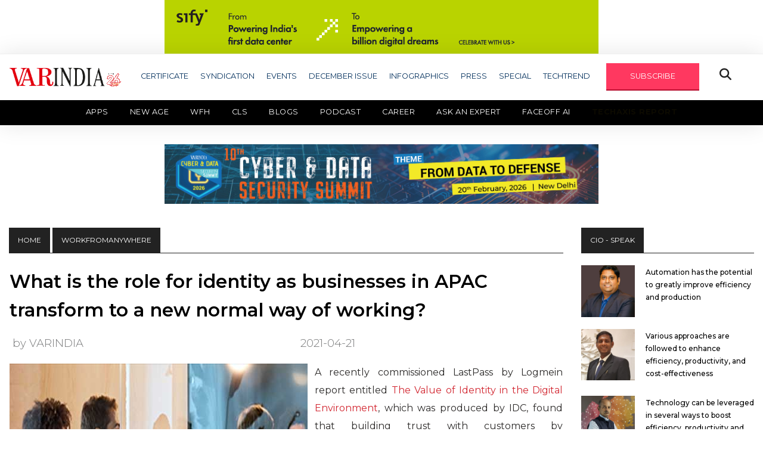

--- FILE ---
content_type: text/html; charset=UTF-8
request_url: https://www.varindia.com/news/what-is-the-role-for-identity-as-businesses-in-apac-transform-to-a-new-normal-way-of-working
body_size: 17745
content:
<!doctype html>
<html class="no-js" lang="zxx">

<head>
    <meta charset="utf-8">
    <meta http-equiv="x-ua-compatible" content="ie=edge">
    <title>What is the role for identity as businesses in APAC transform to a new normal way of working?</title>
    <meta name="description" content="">
    <meta name="viewport" content="width=device-width, initial-scale=1">
    <link rel="manifest" href="site.webmanifest">
    <link rel="shortcut icon" type="image/x-icon" href="https://www.varindia.com/front/assets/img/favicon.ico">
    <meta http-equiv="Content-Security-Policy" content="upgrade-insecure-requests">
    <meta http-equiv="Content-Security-Policy" content= "upgrade-insecure-requests" default-src = "https" /> 
    <meta name="description" content="A recently commissioned LastPass by Logmein report entitled The Value of Identity in the Digital Environment, which was produced by IDC, found that building trust with customers by implementing"/>
    <meta name="Keywords" content="What is the role for identity as businesses in APAC transform to a new normal way of working?"/>
    <meta name="Author" content="Deepak Sahu"/>
    <meta name="abstract" content="Publishing House, E-Magazine, Print Media, Online Media, News House, Media House, Event Organizer, Event Management, Service Provider, Article Publishing, Blog Publishing"/>
    <meta name="content-type" content="Publishing House in delhi, IT News Providers, Updated IT News for IT Industries, New Delhi, South Delhi, East Delhi, North Delhi, West Delhi, Central Delhi, Connaught place, Noida, Gurgaon" />
    <meta name="Copyright" content="© 2001-2020 varindia.com" />
    <meta name="Designer" content="varindia.com" />
    <meta name="Publisher" content="varindia.com"/>
    <meta name="document-classification" content="Media House, Publishing House" />
    <meta name="document-type" content="Public" />
    <meta name="document-rating" content="Safe for Users" />
    <meta name="document-distribution" content="Global" />
    <meta name="robots" content="ALL, INDEX, FOLLOW"/>
    <meta name="googlebot" content="index, follow"/>
    <meta name="revisit-after" content="10 Days" />
    <meta name="Expires" content="never" />

    <meta property="og:title" content="What is the role for identity as businesses in APAC transform to a new normal way of working?"/>
    <meta property="og:type" content="website"/>
    <meta property="og:image" content="https://www.varindia.com/storage/news/uploads/2018/02/60802e4d048cf.jpg"/>
    <meta property="og:site_name" content="https://www.facebook.com/VARINDIAMagazine"/>
    <meta property="og:url" content="https://www.varindia.com/news/what-is-the-role-for-identity-as-businesses-in-apac-transform-to-a-new-normal-way-of-working"/>
    <meta property="og:description" content="A recently commissioned LastPass by Logmein report entitled The Value of Identity in the Digital Environment, which was produced by IDC, found that building trust with customers by implementing"/>
    <meta property="fb:app_id" content="1229755610473896" />
    <link rel="www.varindia.com" href="https://www.varindia.com/front/assets/img/home/varindia-logo.png">
    <link rel="canonical" href="https://www.varindia.com/news/what-is-the-role-for-identity-as-businesses-in-apac-transform-to-a-new-normal-way-of-working" />

    <!-- Twitter Card data -->
    <meta name="twitter:card" content="summary_large_image" />
    <meta name="twitter:description" content="A recently commissioned LastPass by Logmein report entitled The Value of Identity in the Digital Environment, which was produced by IDC, found that building trust with customers by implementing" />
    <meta name="twitter:title" content="What is the role for identity as businesses in APAC transform to a new normal way of working?" />
    <meta name="twitter:site" content="@varindiamag" />
    <meta name="twitter:image" content="https://www.varindia.com/storage/news/uploads/2018/02/60802e4d048cf.jpg" />
    <meta name="twitter:creator" content="@varindiamag" />

    <!-- CSS here -->
    <link rel="stylesheet" href="https://www.varindia.com/front/assets/css/bootstrap.min.css">
    <link rel="stylesheet" href="https://www.varindia.com/front/assets/css/slicknav.css">
    <link rel="stylesheet" href="https://www.varindia.com/front/assets/css/fontawesome-all.min.css">
    <link rel="stylesheet" href="https://www.varindia.com/front/assets/css/style.css?v=3612">
    <link rel="stylesheet" href="https://www.varindia.com/front/assets/css/second-menu.css">
    <script type='text/javascript' src='https://platform-api.sharethis.com/js/sharethis.js#property=62abe07c94b4d00019a89b75&product=inline-share-buttons' async='async'></script>
    <script src="https://kit.fontawesome.com/5ef1066a49.js" crossorigin="anonymous"></script>

    
    <script src="https://cdn.onesignal.com/sdks/web/v16/OneSignalSDK.page.js" defer></script>
    <script>
        window.OneSignalDeferred = window.OneSignalDeferred || [];
        OneSignalDeferred.push(async function(OneSignal) {
            await OneSignal.init({
                appId: "301a3080-2637-4c32-a099-cff7a7badf2e", // Your OneSignal App ID
                safari_web_id: "web.onesignal.auto.552dcc8d-cced-4aac-823c-93a119513fed", // Safari Web ID
                notifyButton: {
                    enable: false, // Disable the default bell notification icon
                },
                promptOptions: {
                    slidedown: {
                        enabled: true, // Enable the slidedown prompt
                        autoPrompt: true, // Automatically show the prompt
                        prompts: [
                            {
                                type: "push", // Type of notification
                                text: {
                                    title: "We'd like to show you notifications", // Title text
                                    message: "for the latest news and updates.", // Message text
                                    acceptButton: "Allow", // Text for the "Allow" button
                                    cancelButton: "Cancel", // Text for the "Cancel" button
                                },
                                logo: "https://www.varindia.com/images/varindia-logo.png", // Add your logo URL here
                            }
                        ]
                    }
                },
            });

            // Optionally, show the prompt manually if needed
            // OneSignal.showSlidedownPrompt();
        });
    </script>


    <link rel="stylesheet" href="https://cdnjs.cloudflare.com/ajax/libs/font-awesome/6.7.2/css/all.min.css" integrity="sha512-Evv84Mr4kqVGRNSgIGL/F/aIDqQb7xQ2vcrdIwxfjThSH8CSR7PBEakCr51Ck+w+/U6swU2Im1vVX0SVk9ABhg==" crossorigin="anonymous" referrerpolicy="no-referrer" />
    <!--Google Analytics-->

    <script type="text/javascript" >
        (function(i,s,o,g,r,a,m){i['GoogleAnalyticsObject']=r;i[r]=i[r]||function(){
                (i[r].q=i[r].q||[]).push(arguments)},i[r].l=1*new Date();a=s.createElement(o),
            m=s.getElementsByTagName(o)[0];a.async=1;a.src=g;m.parentNode.insertBefore(a,m)
        })(window,document,'script','https://www.google-analytics.com/analytics.js','ga');

        ga('create', 'UA-16456017-1', 'auto');
        ga('send', 'pageview');

    </script>
    <!--Google Analytics End-->
   
    
    <!-- Global site tag (gtag.js) - Google Analytics -->
    <script async src="https://www.googletagmanager.com/gtag/js?id=G-DKQYSWH2PL"></script>
    <script>
      window.dataLayer = window.dataLayer || [];
      function gtag(){dataLayer.push(arguments);}
      gtag('js', new Date());
    
      gtag('config', 'G-DKQYSWH2PL');
    </script>   

    <meta name="google-site-verification" content="bhPZgOMRUh4YG_HPYkL641PSOwkR6ANH-EyNy-x4Zfs" />
    
    <!-- Google tag (gtag.js) -->
    <script async src="https://www.googletagmanager.com/gtag/js?id=G-G1F6LVYM25"></script>
    <script>
    window.dataLayer = window.dataLayer || [];
    function gtag(){dataLayer.push(arguments);}
    gtag('js', new Date());

    gtag('config', 'G-G1F6LVYM25');
    </script>
        
    <!-- Start Alexa Certify Javascript -->
    <script type="text/javascript">
    _atrk_opts = { atrk_acct:"OhSip1IW1d104B", domain:"varindia.com",dynamic: true};
    (function() { var as = document.createElement('script'); as.type = 'text/javascript'; as.async = true; as.src = "https://certify-js.alexametrics.com/atrk.js"; var s = document.getElementsByTagName('script')[0];s.parentNode.insertBefore(as, s); })();
    </script>
    <noscript><img src="https://certify.alexametrics.com/atrk.gif?account=OhSip1IW1d104B" style="display:none" height="1" width="1" alt="" /></noscript>
   
    <!-- AMP Code -->
   
    <script async custom-element="amp-analytics" src="https://cdn.ampproject.org/v0/amp-analytics-0.1.js"></script>
    <!-- End Alexa Certify Javascript -->  


</head>

<body>

    <center class="banres1">
       <a href="https://www.sifytechnologies.com/25-years-of-sify-data-centers/?utm_source=Varindia&amp;utm_medium=Digital%20Banner&amp;utm_content=UPI%20Ad&amp;utm_campaign=25_years_dc_campaign_gauage&amp;inapp=false" target="_blank"><img src="https://www.varindia.com/storage//ad_spaces/oRn861tqyX86GiwLbyGeFRyb5Mp0vh6kKfuf9v82.gif" alt="banner1" style="width: 728px;"></a>
   </center>
      <style>
       @media only screen and (max-width: 730px) and (min-width: 300px) {
           .banres1 a img {
               width: 100% !important;
           }
       }
   </style>
   <header>
       <!-- Header Start -->
       <div class="header-area">
           <div class="main-header ">
               <div class="header-bottom header-sticky">
                   <div class="container">
                       <div class="row align-items-center">
                           <div class="col-xl-2 col-lg-2 col-md-4">
                               <div class="logo-container">
                                   <a href="/">
                                       <img src="https://www.varindia.com/front/assets/img/home/varindia-new-logo.png" alt="Logo">
                                   </a>
                                   <img src="https://www.varindia.com/front/assets/img/home/26---Anniversary-1.png" alt="Blinking Image" class="blinking-image" style="width: 25px !important;margin-right: 10px;">
                               </div>

                               <style>
                                   .logo-container {
                                       display: flex;
                                       align-items: center;
                                       /* vertically center images */
                                   }

                                   .logo-container img {
                                       max-height: 60px;
                                       /* adjust as needed */
                                   }

                                   .blinking-image {
                                    margin-top: 10px;
                                       margin-left: 2px;
                                       animation: blink 5s infinite;
                                   }


                                   @keyframes blink {

                                       0%,
                                       100% {
                                           opacity: 1;
                                       }

                                       50% {
                                           opacity: 0;
                                       }
                                   }
                               </style>

                           </div>

                           <div class="col-xl-10 col-lg-10 col-md-12 header-flex">
                               <!-- sticky -->
                               <!-- Main-menu -->
                               <div class="main-menu d-none d-lg-block">
                                   <nav>
                                       <ul id="navigation">
                                           <li><a href="#">CERTIFICATE</a>
                                               <ul class="submenu">
                                                   <!-- <li><a href="https://varindia.com/news/eminent-cios-2025-download-certificate">Eminent CIOs 2025</a></li>
                                                   <li><a href="https://varindia.com/news/most-trusted-companies-2025">Most Trusted Companies 2025</a></li> -->
                                                   <li><a href="https://varindia.com/news/channel-chief-certificate">Channel Chief Certificate</a></li>
                                                   <li><a href="https://varindia.com/news/cmo-of-the-year-2025-download-certificate-star-nite">CMO of the Year 2025</a></li>
                                                   <li><a href="https://varindia.com/news/oem-certificate">OEM Certificate</a></li>
                                                   <li><a href="https://varindia.com/news/vars-certificate">Vars 2025</a></li>
                                                   <!-- <li><a href="https://varindia.com/news/channel-chief-of-india-2024-download-certificates">Channel Chief in IT Industry 2024</a></li>
                                                    <li><a href="https://varindia.com/news/cmo-of-the-year-2024-download-certificate">CMO of the Year 2024</a></li>
                                                    <li><a href="https://varindia.com/news/eminent-vars-in-india-2024-download-certificate">Eminent VARs in India 2024</a></li>
                                                    <li><a href="https://varindia.com/news/channel-leadership-awards-for-oem-2024">Channel Leadership Awards For OEM 2024</a></li>
                                                    <li><a href="https://varindia.com/news/best-it-association-in-india-2024">Best IT Association in India 2024</a></li> -->
                                               </ul>
                                           </li>
                                           <li><a href="#">SYNDICATION</a>
                                               <ul class="submenu">
                                                   <li><a href="/2022/Content_Syndication/AMD/Thriving_in_a_changing_world.pdf" target="_blank">AMD</a></li>
                                                   <li><a href="/edm/dell/2021/11/contentsyndication/index.php" target="_blank">DELL TECHNOLOGIES</a></li>
                                                   <li><a href="/ad/2020/hitachi/hitachi.html" target="_blank">HITACHI</a></li>
                                                   <li><a href="/edm/logmein/contentsyndications/index.php" target="_blank">LOGMEIN</a></li>
                                                   <li><a href="/edm/microsoft/2021/june/contentsyndication/index.php" target="_blank">MICROSOFT</a></li>
                                                   <li><a href="/edm/riverbed/2021/01/riverbed.html" target="_blank">RIVERBED</a></li>
                                                   <!-- <li><a href="/storag-craft/edge-in-a-box.html" target="_blank">STORAGECRAFT</a></li> -->
                                                   <li><a href="https://cpl.thalesgroup.com/apac-access-management-index" target="_blank">THALES</a></li>
                                               </ul>
                                           </li>
                                           <li><a href="/events">EVENTS</a></li>
                                           <li><a href="https://www.varindia.com/pdfs/Dec -Low (1).pdf" target="_blank">DECEMBER ISSUE</a></li>
                                           <li><a href="https://www.varindia.com/infographics/all">INFOGRAPHICS</a></li>
                                           <li><a href="#">PRESS</a>
                                               <ul class="submenu">
                                                   <li><a href="https://varindia.com/category/varpress">Press Release - VARINDIA</a></li>
                                                   <li><a href="https://varindia.com/news/press--pr-news-wire">Press Release - PR News Wire</a></li>
                                                   
                                       </ul>
                                       </li>
                                       <li><a href="#">SPECIAL</a>
                                           <ul class="submenu">
                                               <li><a href="https://varindia.com/category/channel-guru">CHANNEL GURU</a></li>
                                               <li><a href="https://www.varindia.com/category/case-study">CASE STUDY</a></li>
                                               <li><a href="https://www.varindia.com/category/csr-initiatives">CSR INITIATIVES</a></li>
                                               <li><a href="https://www.varindia.com/category/editor-speak">EDITOR SPEAK</a></li>
                                               <li><a href="https://www.varindia.com/category/round-about">ROUND ABOUT</a></li>
                                               <li><a href="https://www.varindia.com/category/services">SERVICES</a></li>
                                               <li><a href="https://www.varindia.com/category/smart-city">SMART CITY</a></li>
                                               <li><a href="https://www.varindia.com/category/sme">SME</a></li>
                                               <!-- <li><a href="https://www.varindia.com/category/magazine-coverage">TECHNOLOGY DISRUPTION</a></li> -->
                                               <li><a href="https://www.varindia.com/category/technomania">TECHNOMANIA</a></li>
                                               <li><a href="https://www.varindia.com/category/white-paper">WHITE PAPER</a></li>
                                           </ul>
                                       </li>
                                       <li><a href="#">TECHTREND</a>
                                           <ul class="submenu">
                                               <li><a href="https://www.varindia.com/category/lte">LTE</a></li>
                                               <li><a href="https://www.varindia.com/category/netwoking">NETWORKING</a></li>
                                               <li><a href="https://www.varindia.com/category/power">POWER</a></li>
                                               <li><a href="https://www.varindia.com/category/software">SOFTWARE</a></li>
                                               <li><a href="https://www.varindia.com/category/var-panchayat">VAR PANCHAYAT</a></li>
                                           </ul>
                                       </li>
                                       <li><a href="#" id="subscribe" class="genric-btn danger">SUBSCRIBE</a></li>
                                       <li><button class="openBtn fa fa-search special-tag"
                                               onclick="openSearch()"></button></li>
                                       <!--li><img src="https://varindia.com/2024/25th-years-logo.png"/></li---->
                                       </ul>
                                   </nav>

                               </div>
                           </div>

                           <!-- Mobile Menu -->
                           <div class="col-12">
                               <div class="mobile_menu d-block d-md-none"></div>
                           </div>
                       </div>
                   </div>
                   <div class="secondary-menu">
                       <div class="container-fluid px-0">
                           <nav class="navbar navbar-expand-lg navbar-dark bg-black py-0 px-0">
                               <button class="navbar-toggler mr-3" type="button" data-toggle="collapse" data-target="#navbarNav" aria-controls="navbarNav" aria-expanded="false" aria-label="Toggle navigation">
                                   <span class="navbar-toggler-icon"></span>
                               </button>
                               <div class="collapse navbar-collapse" id="navbarNav">
                                   <ul class="navbar-nav">
                                       <li class="nav-item active">
                                           <a class="nav-link" href="https://www.varindia.com/category/apps">Apps</a>
                                       </li>
                                       <li class="nav-item">
                                           <a class="nav-link" href="https://www.varindia.com/category/new-age" target="_blank">New Age</a>
                                           <ul class="submenu">
                                               <li><a href="https://www.varindia.com/category/ai-ml">AI/ML</a></li>
                                               <li><a href="https://www.varindia.com/category/cloud-computing">Cloud Computing</a></li>
                                               <li><a href="https://www.varindia.com/category/cryptocomputing">Crypto Computing</a></li>
                                               <li><a href="https://www.varindia.com/category/data-privacy">Data Privacy</a></li>
                                               <li><a href="https://www.varindia.com/category/digital-twin">Digital Twin</a></li>
                                               <li><a href="https://www.varindia.com/category/techno-blogging">TECHNO BLOGGING</a></li>
                                               <li><a href="https://www.varindia.com/category/telecom">Telecom</a></li>
                                           </ul>
                                       </li>
                                       <!-- <li class="nav-item">
                                           <a class="nav-link" href="https://www.varindia.com/category/telecom">Telecom</a>
                                       </li> -->
                                       <li class="nav-item">
                                           <a class="nav-link" href="https://www.varindia.com/category/workfromanywhere">WFH</a>
                                       </li>
                                       <!-- <li class="nav-item">
                                           <a class="nav-link colorfulTxt" href="https://cls.varindia.com/" target="_blank">CLS 2025</a>
                                           <a class="nav-link colorfulTxt" href="https://www.varindia.com/lpages/cls-report-2024" target="_blank">CLS REPORT</a>
                                       </li> -->
                                         <li class="nav-item">
                                           <a class="nav-link" href="#" target="_blank">CLS</a>
                                           <ul class="submenu">
                                               <li><a href="https://www.varindia.com/lpages/cls-2025">2025</a></li>
                                               <li><a href="https://www.varindia.com/lpages/clssurvey-2024">2024</a></li>
                                           </ul>
                                       </li>
                                       <li class="nav-item">
                                           <a class="nav-link" href="https://www.varindia.com/category/blogs">Blogs</a>
                                       </li>
                                       <li class="nav-item">
                                           <a class="nav-link" href="https://www.varindia.com/category/vlogs">Podcast</a>
                                       </li>
                                       <li class="nav-item">
                                           <a class="nav-link" href="https://www.varindia.com/page/career">Career</a>
                                       </li>
                                       <li class="nav-item">
                                           <a class="nav-link" href="https://ask.varindia.com" target="_blank">Ask an Expert</a>
                                       </li>
                                       <li class="nav-item">
                                           <a class="nav-link" href="https://www.varindia.com/faceoff">Faceoff AI</a>
                                       </li>
                                       <li class="nav-item">
                                           <a class="nav-link blinking-text" href="https://varindia.com/lpages/techaxis-report"
                                               target="_blank">TechAxis Report</a>
                                       </li>
                                       <!-- <li class="nav-item">
                                            <a class="nav-link blinking-text" href="https://www.varindia.com/lpages/deal-through-platform" target="_blank">Marketplace</a>
                                        </li> -->
                                   </ul>
                               </div>
                           </nav>
                       </div>
                   </div>
               </div>
               <!-- Header ad banner -->
               <style>
                   @media only screen and (max-width: 730px) and (min-width: 300px) {
                       .banres2 a img {
                           width: 100% !important;
                       }
                   }
               </style>
                              <center class="banres2">
                   <a href="https://events.varindia.com/2026/cds/" target="_blank"><img src="https://www.varindia.com/storage//ad_spaces/dFahaBoMM6jG7rEwsx34Bnm7miKVAgkn1FlzdUBZ.jpg" alt="banner2" style="width: 728px;"></a>
               </center>
                              <br />

           </div>
       </div>
       <!-- Header End -->
   </header>
    <main>
        <style>
    .paragraph img {
        width: auto;
    }
</style>
<!-- Section1 -->
<div class="trending-area fix mt-3">
    <div class="container">
        <div class="trending-main">
            <!-- Trending Tittle -->
            <div class="row">
                <div class="col-lg-9 single-post">
                    <div class="top-heading">
                        <div class="badge-tag"><a href="/">HOME</a></div>
                        <div class="badge-tag">WorkFromAnywhere</div>
                    </div>
                                        <div class="row">
                        <div class="col-lg-12 pl-3 pr-3">
                            <div class="md-box single-post">
                                <div class="md-box-title mb-3">
                                    <h1><a href="#">What is the role for identity as businesses in APAC transform to a new normal way of working?</a></h1>
                                                                        <div class="row align-items-center md-date-share my-3">
                                        <div class="col-md-12 d-flex justify-content-between align-items-center p-0">
                                            <span class="md-box-author"><a href="#" style="margin-left: 20px;">by VARINDIA</a></span>
                                            <span class="md-box-date">
                                                2021-04-21
                                            </span>

                                            
                                                                                        <div class="social-share">
                                                <!-- ShareThis BEGIN -->
                                                <div class="sharethis-inline-share-buttons"></div>
                                                <!-- ShareThis END -->
                                            </div>
                                                                                    </div>
                                    </div>
                                </div>
                                <div class="md-box-img" style="float: left;padding: 0 12px 0 0;">
                                    <img src="https://www.varindia.com/storage/news/uploads/2018/02/60802e4d048cf.jpg" alt="What is the role for identity as businesses in APAC transform to a new normal way of working?" title="What is the role for identity as businesses in APAC transform to a new normal way of working?" width="500px" height="500px">
                                </div>
                      

                                <div class="paragraph">
                                    <p style="text-align:justify"><span style="font-size:16px"><span style="color:#2c2a29"><span style="font-family:Lato,Helvetica,Arial,sans-serif"><span style="background-color:#ffffff">A recently commissioned LastPass by Logmein report entitled <a href="https://www.lastpass.com/apac-idc-harnessing-identity" rel="noreferrer noopener" style="box-sizing:border-box; transition:all 0.2s ease-in-out 0s; color:#d22630" target="_blank">The Value of Identity in the Digital Environment</a>, which was produced by IDC, found that building trust with customers by implementing improved security measures and offering a better e-commerce experience by enhancing security are the two highest priorities for CEOs across Asia Pacific. Trust was recognised as the single, most important ingredient necessary to gain loyal, profitable customers as the pace of digital transformation increases in the Asia Pacific region. According to IDC&rsquo;s Asia Pacific Future Enterprise Benchmark research, over 50% of companies in the region are in the middle to advanced stages of their transformations, which is remarkable.</span></span></span></span></p>

<p style="text-align:justify">&nbsp;</p>

<p style="text-align:justify"><span style="font-size:16px"><span style="color:#2c2a29"><span style="font-family:Lato,Helvetica,Arial,sans-serif"><span style="background-color:#ffffff">However, we also saw that in many companies the IT security department is often discounted as a partner in building better trust and so Identity Management is not prioritised as one of the key business goals for 2020-2021. In APAC, companies need to see the value of security more and invest in often underfunded IT security teams by budgeting for better Identity Management solutions which engender trust through better security aimed at protecting customer data.Therefore, the importance of threat identification cannot be overstated.</span></span></span></span></p>

<p style="text-align:justify">&nbsp;</p>

<p style="text-align:justify"><span style="font-size:16px"><span style="color:#2c2a29"><span style="font-family:Lato,Helvetica,Arial,sans-serif"><span style="background-color:#ffffff">The research conducted by IDC saw only 23% of APAC organisations plan to deploy multi-factor authentication (MFA) for all users accessing sensitive data and 30% of APAC organisations were considering or piloting identity federation plans &ndash; the linking of a person&rsquo;s single authentication across multiple systems. However, federated identity has yet to come of age in the mature IT markets of Australia, New Zealand, and Singapore.</span></span></span></span></p>

<p style="text-align:justify">&nbsp;</p>

<p style="text-align:justify"><span style="font-size:16px"><span style="color:#2c2a29"><span style="font-family:Lato,Helvetica,Arial,sans-serif"><span style="background-color:#ffffff">We also have seen a compounded effect through more remote workers during the Covid-19 pandemic. Here, IT security teams were struggling to adequately manage levels of access and security at scale. 60% of APAC employees were found to want remote access but only 40% had access to it. Banking and financial services industry (BFSI) employees were affected the most, where 72% demand remote access yet only 32% have deployed it.</span></span></span></span></p>

<p style="text-align:justify">&nbsp;</p>

<p style="text-align:justify"><span style="font-size:16px"><span style="color:#2c2a29"><span style="font-family:Lato,Helvetica,Arial,sans-serif"><span style="background-color:#ffffff">Remote working is now the new normal for many companies in APAC, so a crisis like Covid-19 shows that businesses need built-in secure flexibility, which is why enabling employees to work from anywhere and keeping the business running smoothly are top on the agenda for every business leader today. Therefore, IT leaders need to address security challenges which range from how to maintain control over corporate network access from employees managed and unmanaged devices, to addressing the complexities of authentication and compliance, while adopting a strong cyber risk governance policy.</span></span></span></span></p>

<p style="text-align:justify">&nbsp;</p>

<p style="text-align:justify"><span style="font-size:16px"><span style="color:#2c2a29"><span style="font-family:Lato,Helvetica,Arial,sans-serif"><span style="background-color:#ffffff">Once addressed, having a unified identity assists business by optimising user and customer experience to engender trust across all stakeholders, while managing identity at digital scale to enable digital transformation. It also means that companies can integrate identity management into their operations to support operational excellence, manage enterprise risk and improve productivity without compromising on security.</span></span></span></span></p>

<p style="text-align:justify">&nbsp;</p>

<p style="text-align:justify"><span style="font-size:16px"><span style="color:#2c2a29"><span style="font-family:Lato,Helvetica,Arial,sans-serif"><span style="background-color:#ffffff">Often, I see that many businesses see that their security investments focus too heavily on easing customer fears around data privacy, which is important of course, but entirely misses the need for security and monitoring of the employees who will be accessing data. This is where Identity Management solutions such as multi-factor or passwordless authentication and confined data access can provide multifaceted value for an organisation.</span></span></span></span></p>

<p style="text-align:justify">&nbsp;</p>

<p style="text-align:justify"><span style="font-size:16px"><span style="color:#2c2a29"><span style="font-family:Lato,Helvetica,Arial,sans-serif"><span style="background-color:#ffffff">A faster drive for digital innovation is therefore reshaping the global economy in APAC and although times are uncertain for the majority of businesses in the region, they still have the potential to transform entire economies. To support this evolution, companies need to consider increasing their spending on security during digital transformations. The overall acceleration of digital transformation efforts will require companies to adopt more sophisticated identity management technologies and processes and so that needs to be a consideration for many now.</span></span></span></span></p>

<p style="text-align:justify"><span style="font-size:16px"><span style="color:#2c2a29"><span style="font-family:Lato,Helvetica,Arial,sans-serif"><span style="background-color:#ffffff"><a href="https://www.lastpass.com/apac-idc-harnessing-identity/infographic" rel="noreferrer noopener" style="box-sizing:border-box; transition:all 0.2s ease-in-out 0s; color:#d22630" target="_blank">View the infographic</a><br />
<a href="https://www.lastpass.com/apac-idc-harnessing-identity" rel="noreferrer noopener" style="box-sizing:border-box; transition:all 0.2s ease-in-out 0s; color:#d22630" target="_blank">View the full report</a></span></span></span></span></p>

                                </div>
                            </div>
                        </div>
                    </div>
                                        <!-- banner -->
                    <div class="row d-flex align-items-center">
                        <div class="col-lg-1 col-md-1 col-sm-12 "></div>
                        <div class="col-lg-10 col-md-10 col-sm-12 mt-4">
                            <div class="header-banner">
                                <img src="/front/assets/img/banner/banner8.jpg" alt="er" width="738" height="90">
                            </div>
                        </div>
                        <div class="col-lg-1 col-md-1 col-sm-12"></div>
                    </div>
                    <!-- end banner -->
                    <!-- newsletter -->
                    <div class="single-post-news-letter" id="newsletter">
                        <h2>See What’s Next in Tech With the Fast Forward Newsletter</h2>
                        <form class="form-inline" action="https://www.varindia.com/save_contact" role="form" method="POST" id="newsletterForm">
                            <input type="hidden" name="_token" value="KZ8b2WzdgDDDkIhMbrGEK4p3KIibvPcuL8Q4KZfx" autocomplete="off">                            <div class="form-group">
                                <input type="email" class="form-control input-lg mr-4" id="email_address"
                                    aria-describedby="emailHelp" placeholder="Enter email" name="email_address" required>
                                <button type="submit" class="btn" id="btnSubmit">subscribe</button>
                            </div>
                            <div class="form-group">
                                <label id="responseMSG"></label>
                            </div>
                        </form>
                    </div>
                    <!-- end newsletter -->



                    <!-- Section2 -->
                    <div class="trending-area fix mt-5">
                        <div class="container">
                            <div class="trending-main">
                                <!-- Trending Tittle -->
                                <div class="row">
                                    <div class="col-lg-12">
                                        <div class="top-heading">
                                            <div class="badge-tag">SECURITY</div>
                                            <div class="f-right">
                                                <a href="https://www.varindia.com/category/security" class="button-viewAll">View All</a>
                                            </div>
                                        </div>
                                        <div class="row">
                                                                                        <div class="col-lg-4">
                                                <div class="sm-box">
                                                    <div class="sm-box-img">
                                                        <a href="https://www.varindia.com/news/kaspersky-detected-a-scam-exploiting-openai-s-teamwork-features"><img src="https://www.varindia.com/storage/news/2026/01/986oKKM7EUPVLmGZaRv2PiKwkjEMfxdJQTK5VrIr.jpg" alt="Kaspersky detected a scam exploiting OpenAI&#039;s teamwork features" title="Kaspersky detected a scam exploiting OpenAI&#039;s teamwork features" width="300px" height="300px" /> </a>
                                                    </div>
                                                    <div class="sm-box-title">
                                                        <h4><a href="https://www.varindia.com/news/kaspersky-detected-a-scam-exploiting-openai-s-teamwork-features">Kaspersky detected a scam exploiting OpenAI&#039;s teamwork features</a>
                                                        </h4>
                                                    </div>
                                                </div>
                                            </div>
                                                                                        <div class="col-lg-4">
                                                <div class="sm-box">
                                                    <div class="sm-box-img">
                                                        <a href="https://www.varindia.com/news/tenable-extends-exposure-management-to-ai-attack-surface"><img src="https://www.varindia.com/storage/news/2026/01/5Y0otslVmoPmVdczJrUndbMoT5SCvOiRovp3Owl1.jpg" alt="Tenable extends exposure management to AI attack surface" title="Tenable extends exposure management to AI attack surface" width="300px" height="300px" /> </a>
                                                    </div>
                                                    <div class="sm-box-title">
                                                        <h4><a href="https://www.varindia.com/news/tenable-extends-exposure-management-to-ai-attack-surface">Tenable extends exposure management to AI attack surface</a>
                                                        </h4>
                                                    </div>
                                                </div>
                                            </div>
                                                                                        <div class="col-lg-4">
                                                <div class="sm-box">
                                                    <div class="sm-box-img">
                                                        <a href="https://www.varindia.com/news/zscaler-announces-new-innovations-to-secure-enterprise-ai-adoption"><img src="https://www.varindia.com/storage/news/2026/01/kO5gkMyNrxIxHbcr3F5F4QsHWjhE3OIkTIjCbhoE.jpg" alt="Zscaler announces new innovations to secure enterprise AI adoption" title="Zscaler announces new innovations to secure enterprise AI adoption" width="300px" height="300px" /> </a>
                                                    </div>
                                                    <div class="sm-box-title">
                                                        <h4><a href="https://www.varindia.com/news/zscaler-announces-new-innovations-to-secure-enterprise-ai-adoption">Zscaler announces new innovations to secure enterprise AI adoption</a>
                                                        </h4>
                                                    </div>
                                                </div>
                                            </div>
                                                                                    </div>
                                    </div>
                                </div>
                                <div class="row">
                                    <div class="col-lg-12">
                                        <div class="top-heading">
                                            <div class="badge-tag">SOFTWARE</div>
                                            <div class="f-right">
                                                <a href="https://www.varindia.com/category/software" class="button-viewAll">View All</a>
                                            </div>
                                        </div>
                                        <div class="row">
                                                                                        <div class="col-lg-4">
                                                <div class="sm-box">
                                                    <div class="sm-box-img">
                                                        <a href="https://www.varindia.com/news/l-t-technology-services-bags-multi-year-mobility-deal-from-global-automotive-oem"><img src="https://www.varindia.com/storage/news/2026/01/RW5wfqhFVynim0jIhFsSz1LKU4HKar4FeQdDIDkr.jpg" alt="L&amp;T Technology Services Bags Multi-Year Mobility Deal from Global Automotive OEM" title="L&amp;T Technology Services Bags Multi-Year Mobility Deal from Global Automotive OEM" width="300px" height="300px" /> </a>
                                                    </div>
                                                    <div class="sm-box-title">
                                                        <h4><a href="https://www.varindia.com/news/l-t-technology-services-bags-multi-year-mobility-deal-from-global-automotive-oem">L&amp;T Technology Services Bags Multi-Year Mobility Deal from Global Automotive OEM</a>
                                                        </h4>
                                                    </div>
                                                </div>
                                            </div>
                                                                                        <div class="col-lg-4">
                                                <div class="sm-box">
                                                    <div class="sm-box-img">
                                                        <a href="https://www.varindia.com/news/scalefusion-achieves-zebra-technologies-validation-for-unified-management-platform"><img src="https://www.varindia.com/storage/news/2026/01/E550CqQ5BMr2ULVRKqCbFZcxYOKGsG9GDaL7dIoc.jpg" alt="Scalefusion achieves Zebra Technologies validation for unified management platform" title="Scalefusion achieves Zebra Technologies validation for unified management platform" width="300px" height="300px" /> </a>
                                                    </div>
                                                    <div class="sm-box-title">
                                                        <h4><a href="https://www.varindia.com/news/scalefusion-achieves-zebra-technologies-validation-for-unified-management-platform">Scalefusion achieves Zebra Technologies validation for unified management platform</a>
                                                        </h4>
                                                    </div>
                                                </div>
                                            </div>
                                                                                        <div class="col-lg-4">
                                                <div class="sm-box">
                                                    <div class="sm-box-img">
                                                        <a href="https://www.varindia.com/news/to-the-new-launches-genai-powered-conversational-search-to-enhance-website-experiences"><img src="https://www.varindia.com/storage/news/2026/01/N0wrz5GxHfkga7tPsjcrCPK7uYul5Y6M3MI6p7LI.jpg" alt="TO THE NEW launches GenAI-powered conversational search to enhance website experiences" title="TO THE NEW launches GenAI-powered conversational search to enhance website experiences" width="300px" height="300px" /> </a>
                                                    </div>
                                                    <div class="sm-box-title">
                                                        <h4><a href="https://www.varindia.com/news/to-the-new-launches-genai-powered-conversational-search-to-enhance-website-experiences">TO THE NEW launches GenAI-powered conversational search to enhance website experiences</a>
                                                        </h4>
                                                    </div>
                                                </div>
                                            </div>
                                                                                    </div>
                                    </div>
                                </div>
                                <div class="row">
                                    <div class="col-lg-12">
                                        <div class="top-heading">
                                            <div class="badge-tag">START - UP</div>
                                            <div class="f-right">
                                                <a href="https://www.varindia.com/category/startup" class="button-viewAll">View All</a>
                                            </div>
                                        </div>
                                        <div class="row">
                                                                                        <div class="col-lg-4">
                                                <div class="sm-box">
                                                    <div class="sm-box-img">
                                                        <a href="https://www.varindia.com/news/FaceOff:-The-Data-Lineage-Company-Towards-Trusted,-Secure-and Privacy-First-Data-Ecosystems"><img src="https://www.varindia.com/storage/news/2026/01/krZ8b4HzsmaESNHMi3FkCuxY4fmdYqikeZ9Srzs2.jpg" alt="FaceOff: The Data Lineage Company Towards Trusted, Secure and Privacy-First Data Ecosystems" title="FaceOff: The Data Lineage Company Towards Trusted, Secure and Privacy-First Data Ecosystems" width="300px" height="300px" /> </a>
                                                    </div>
                                                    <div class="sm-box-title">
                                                        <h4><a href="https://www.varindia.com/news/FaceOff:-The-Data-Lineage-Company-Towards-Trusted,-Secure-and Privacy-First-Data-Ecosystems">FaceOff: The Data Lineage Company Towards Trusted, Secure and Privacy-First Data Ecosystems</a>
                                                        </h4>
                                                    </div>
                                                </div>
                                            </div>
                                                                                        <div class="col-lg-4">
                                                <div class="sm-box">
                                                    <div class="sm-box-img">
                                                        <a href="https://www.varindia.com/news/neokred-ceo-rohith-reji-secures-consecutive-forbes-30-under-30-honors"><img src="https://www.varindia.com/storage/news/2026/01/jOSNaP0FjXJDFLblkZ1p1b9yUlyOnDPUP7Mibod0.jpg" alt="Neokred CEO Rohith Reji secures consecutive Forbes 30 under 30 honors" title="Neokred CEO Rohith Reji secures consecutive Forbes 30 under 30 honors" width="300px" height="300px" /> </a>
                                                    </div>
                                                    <div class="sm-box-title">
                                                        <h4><a href="https://www.varindia.com/news/neokred-ceo-rohith-reji-secures-consecutive-forbes-30-under-30-honors">Neokred CEO Rohith Reji secures consecutive Forbes 30 under 30 honors</a>
                                                        </h4>
                                                    </div>
                                                </div>
                                            </div>
                                                                                        <div class="col-lg-4">
                                                <div class="sm-box">
                                                    <div class="sm-box-img">
                                                        <a href="https://www.varindia.com/news/12-made-in-india-foundation-models-powering-the-india-ai-impact-transformation"><img src="https://www.varindia.com/storage/news/2026/01/BZDYmtL9ahzK4a47VNSCxqEheZnc9yeEPbAgteTS.jpg" alt="12 Made-in-India Foundation Models Powering the India AI Impact Transformation" title="12 Made-in-India Foundation Models Powering the India AI Impact Transformation" width="300px" height="300px" /> </a>
                                                    </div>
                                                    <div class="sm-box-title">
                                                        <h4><a href="https://www.varindia.com/news/12-made-in-india-foundation-models-powering-the-india-ai-impact-transformation">12 Made-in-India Foundation Models Powering the India AI Impact Transformation</a>
                                                        </h4>
                                                    </div>
                                                </div>
                                            </div>
                                                                                    </div>
                                    </div>
                                </div>

                            </div>
                        </div>
                    </div>
                    <!-- End Section2 -->

                    <!--Section13 signup -->
                    <div class="single-post-twitter-h">
                        <h3>Tweets From @varindiamag <span class="ml-3"><i class="fa fa-twitter"></i></span>
                        </h3>
                    </div>
                    <div class="trending-area fix mt-2 single-post-twitter">
                        <div class="container p-0">
                            <div class="trending-main signup-w-bg">
                                <!-- Trending Tittle -->
                                <div class="row">
                                    <div class="col-lg-8">
                                        <div class="signup_md_title">
                                            <h2>Nothing to see here - yet</h2>
                                        </div>
                                        <div class="signup_md_subtitle">
                                            <p>When they Tweet, their Tweets will show up here.</p>
                                        </div>
                                    </div>
                                    <div class="col-lg-1"></div>
                                    <div class="col-lg-3 m-auto">
                                        <button type="submit" class="btn">VIEW ON TWITTER</button>
                                    </div>
                                </div>
                            </div>
                        </div>
                    </div>
                    <!--End Section13 signup -->
                </div>
                <!-- Riht content -->

                <div class="col-lg-3">
                    <!-- recent sidebar post -->
                    <!-- CHANNEL BUZZ Starts here -->
                    <div class="top-heading">
                        <div class="badge-tag">CIO - SPEAK</div>
                    </div>
                                        <div class="trand-right-single d-flex">
                        <div class="trand-right-img">
                            <a href="https://www.varindia.com/news/automation-has-the-potential-to-greatly-improve-efficiency-and-production"><img src="https://www.varindia.com/storage/news/uploads/2018/02/6507e4064548a.jpg" alt="Automation has the potential to greatly improve efficiency and production" title="Automation has the potential to greatly improve efficiency and production" /> </a>
                        </div>
                        <div class="trand-right-cap">
                            <h4><a href="https://www.varindia.com/news/automation-has-the-potential-to-greatly-improve-efficiency-and-production">Automation has the potential to greatly improve efficiency and production</a>
                            </h4>
                        </div>
                    </div>
                                        <div class="trand-right-single d-flex">
                        <div class="trand-right-img">
                            <a href="https://www.varindia.com/news/various-approaches-are-followed-to-enhance-efficiency-productivity-and-costeffectiveness"><img src="https://www.varindia.com/storage/news/uploads/2018/02/6507e3651495f.jpg" alt="Various approaches are followed to enhance efficiency, productivity, and cost-effectiveness" title="Various approaches are followed to enhance efficiency, productivity, and cost-effectiveness" /> </a>
                        </div>
                        <div class="trand-right-cap">
                            <h4><a href="https://www.varindia.com/news/various-approaches-are-followed-to-enhance-efficiency-productivity-and-costeffectiveness">Various approaches are followed to enhance efficiency, productivity, and cost-effectiveness</a>
                            </h4>
                        </div>
                    </div>
                                        <div class="trand-right-single d-flex">
                        <div class="trand-right-img">
                            <a href="https://www.varindia.com/news/technology-can-be-leveraged-in-several-ways-to-boost-efficiency-productivity-and-reduce-cost"><img src="https://www.varindia.com/storage/news/uploads/2018/02/6507e301ba1ea.jpg" alt="Technology can be leveraged in several ways to boost efficiency, productivity and reduce cost" title="Technology can be leveraged in several ways to boost efficiency, productivity and reduce cost" /> </a>
                        </div>
                        <div class="trand-right-cap">
                            <h4><a href="https://www.varindia.com/news/technology-can-be-leveraged-in-several-ways-to-boost-efficiency-productivity-and-reduce-cost">Technology can be leveraged in several ways to boost efficiency, productivity and reduce cost</a>
                            </h4>
                        </div>
                    </div>
                                        <!-- CHANNEL BUZZ Ends here -->

                    <!-- end recent sidebar post -->
                    <!-- Ad banner -->
                                        <div class="ad-side-banner2">
                        <a href="https://www.varindia.com/lpages/sna-microsite" target="_blank"><img src="https://www.varindia.com/storage//ad_spaces/Rmi8ycwVAWH8BtYWstX8S6NboKQJXxHNrVYVS3un.jpg" height="" class="w-100" alt="wew"></a>
                    </div>
                                                            <div class="ad-side-banner2">
                        <a href="https://mybrandbook.co.in/" target="_blank"><img src="https://www.varindia.com/storage//ad_spaces/0cuQ7oJ0nkijwTBdUFMT0IROs7qhEty1vdUKLcbT.jpg" height="" class="w-100" alt="wrdf"></a>
                    </div>
                                                                                <!-- MAGAZINE-COVERAGE Starts Here -->
                    <div class="top-heading">
                        <div class="badge-tag">Start-Up and Unicorn Ecosystem</div>
                    </div>
                                        <div class="trand-right-single d-flex">
                        <div class="trand-right-img">
                            <a href="https://www.varindia.com/news/memcyco-raises-37m-to-counter-ai-impersonation-scams"><img src="https://www.varindia.com/storage/news/2026/01/joCdOSvQLm71dAbiWafbDbfhjFr1ir6mvXP1G83G.jpg" alt="Memcyco Raises $37M to Counter AI Impersonation Scams" title="Memcyco Raises $37M to Counter AI Impersonation Scams" /> </a>
                        </div>
                        <div class="trand-right-cap">
                            <h4><a href="https://www.varindia.com/news/memcyco-raises-37m-to-counter-ai-impersonation-scams">Memcyco Raises $37M to Counter AI Impersonation Scams</a>
                            </h4>
                        </div>
                    </div>
                                        <div class="trand-right-single d-flex">
                        <div class="trand-right-img">
                            <a href="https://www.varindia.com/news/rwa-lead-dpdp-act-awareness-drive-across-housing-societies"><img src="https://www.varindia.com/storage/news/2026/01/jWatFthiqn3hX1SsHkplUKCr2EtgS6uhJf5LfuPY.jpg" alt="RWAs Lead DPDP Act Awareness Drive Across Housing Societies" title="RWAs Lead DPDP Act Awareness Drive Across Housing Societies" /> </a>
                        </div>
                        <div class="trand-right-cap">
                            <h4><a href="https://www.varindia.com/news/rwa-lead-dpdp-act-awareness-drive-across-housing-societies">RWAs Lead DPDP Act Awareness Drive Across Housing Societies</a>
                            </h4>
                        </div>
                    </div>
                                        <div class="trand-right-single d-flex">
                        <div class="trand-right-img">
                            <a href="https://www.varindia.com/news/63bn-lost-to-ad-fraud-invalid-traffic-surges"><img src="https://www.varindia.com/storage/news/2026/01/JBTwq4ei4TH0KWIoUS86AKsnag1Voy5D55WYQtTW.jpg" alt="$63bn Lost to Ad Fraud as Invalid Traffic Surges" title="$63bn Lost to Ad Fraud as Invalid Traffic Surges" /> </a>
                        </div>
                        <div class="trand-right-cap">
                            <h4><a href="https://www.varindia.com/news/63bn-lost-to-ad-fraud-invalid-traffic-surges">$63bn Lost to Ad Fraud as Invalid Traffic Surges</a>
                            </h4>
                        </div>
                    </div>
                                        <div class="trand-right-single d-flex">
                        <div class="trand-right-img">
                            <a href="https://www.varindia.com/news/sovereign-ai-to-build-next-generation-ai-infrastructure-across-emea-with-accenture-and-palantir"><img src="https://www.varindia.com/storage/news/2026/01/LkjdLSvJAB9BDULLS8CJ93c3jGOBXpofCgG7QOsH.jpg" alt="Sovereign AI to build next generation AI infrastructure across EMEA with Accenture and Palantir" title="Sovereign AI to build next generation AI infrastructure across EMEA with Accenture and Palantir" /> </a>
                        </div>
                        <div class="trand-right-cap">
                            <h4><a href="https://www.varindia.com/news/sovereign-ai-to-build-next-generation-ai-infrastructure-across-emea-with-accenture-and-palantir">Sovereign AI to build next generation AI infrastructure across EMEA with Accenture and Palantir</a>
                            </h4>
                        </div>
                    </div>
                                        <div class="trand-right-single d-flex">
                        <div class="trand-right-img">
                            <a href="https://www.varindia.com/news/ai-boom-sparks-a-new-wave-of-power-generation-growth"><img src="https://www.varindia.com/storage/news/2026/01/ae4fgbXzT7GJVIKV1mUPdAonMQZnXjh5jdY6muk7.png" alt="AI Boom Sparks a New Wave of Power Generation Growth" title="AI Boom Sparks a New Wave of Power Generation Growth" /> </a>
                        </div>
                        <div class="trand-right-cap">
                            <h4><a href="https://www.varindia.com/news/ai-boom-sparks-a-new-wave-of-power-generation-growth">AI Boom Sparks a New Wave of Power Generation Growth</a>
                            </h4>
                        </div>
                    </div>
                                        <div class="trand-right-single d-flex">
                        <div class="trand-right-img">
                            <a href="https://www.varindia.com/news/telecom-cloud-market-projected-to-reach-56-billion-by-2030"><img src="https://www.varindia.com/storage/news/2026/01/SfFAuW0PQFe6pl0xu7kaKHqG5SYjbaQ8Nho6mQOn.png" alt="Telecom Cloud Market Projected to Reach $56 Billion by 2030" title="Telecom Cloud Market Projected to Reach $56 Billion by 2030" /> </a>
                        </div>
                        <div class="trand-right-cap">
                            <h4><a href="https://www.varindia.com/news/telecom-cloud-market-projected-to-reach-56-billion-by-2030">Telecom Cloud Market Projected to Reach $56 Billion by 2030</a>
                            </h4>
                        </div>
                    </div>
                                        <div class="trand-right-single d-flex">
                        <div class="trand-right-img">
                            <a href="https://www.varindia.com/news/new-android-malware-allows-hackers-to-take-full-control-of-devices"><img src="https://www.varindia.com/storage/news/2026/01/gS5tpPfFUDqHAkDB3cu8RbezmrbwaU2iIlYcNhbG.png" alt="New Android Malware Allows Hackers to Take Full Control of Devices" title="New Android Malware Allows Hackers to Take Full Control of Devices" /> </a>
                        </div>
                        <div class="trand-right-cap">
                            <h4><a href="https://www.varindia.com/news/new-android-malware-allows-hackers-to-take-full-control-of-devices">New Android Malware Allows Hackers to Take Full Control of Devices</a>
                            </h4>
                        </div>
                    </div>
                                        <div class="trand-right-single d-flex">
                        <div class="trand-right-img">
                            <a href="https://www.varindia.com/news/ai-data-center-surge-risks-delaying-infrastructure-projects"><img src="https://www.varindia.com/storage/news/2026/01/skoBIvt0l6Hd0k7RB1QEoI0EAiJeWwiAOif34vht.png" alt="AI Data Center Surge Risks Delaying Infrastructure Projects" title="AI Data Center Surge Risks Delaying Infrastructure Projects" /> </a>
                        </div>
                        <div class="trand-right-cap">
                            <h4><a href="https://www.varindia.com/news/ai-data-center-surge-risks-delaying-infrastructure-projects">AI Data Center Surge Risks Delaying Infrastructure Projects</a>
                            </h4>
                        </div>
                    </div>
                                        <div class="trand-right-single d-flex">
                        <div class="trand-right-img">
                            <a href="https://www.varindia.com/news/aml-market-expected-to-surpass-9-3-billion-by-2030"><img src="https://www.varindia.com/storage/news/2026/01/hnEB89mfDADoJIgvm0p0iMKZ2FeEA5p52WqQzjjD.png" alt="AML Market Expected to Surpass $9.3 Billion by 2030" title="AML Market Expected to Surpass $9.3 Billion by 2030" /> </a>
                        </div>
                        <div class="trand-right-cap">
                            <h4><a href="https://www.varindia.com/news/aml-market-expected-to-surpass-9-3-billion-by-2030">AML Market Expected to Surpass $9.3 Billion by 2030</a>
                            </h4>
                        </div>
                    </div>
                                        <div class="trand-right-single d-flex">
                        <div class="trand-right-img">
                            <a href="https://www.varindia.com/news/Malaysia-and-Indonesia-Block-Musk’s-Grok-AI-Over-Explicit-Content-Concerns"><img src="https://www.varindia.com/storage/news/2026/01/cGPI42C8HVtdffvlv9LOTXXljIeDAQ9wP0YC8zQo.png" alt="Malaysia and Indonesia Block Musk’s Grok AI Over Explicit Content Concerns" title="Malaysia and Indonesia Block Musk’s Grok AI Over Explicit Content Concerns" /> </a>
                        </div>
                        <div class="trand-right-cap">
                            <h4><a href="https://www.varindia.com/news/Malaysia-and-Indonesia-Block-Musk’s-Grok-AI-Over-Explicit-Content-Concerns">Malaysia and Indonesia Block Musk’s Grok AI Over Explicit Content Concerns</a>
                            </h4>
                        </div>
                    </div>
                                        <!-- MAGAZINE-COVERAGE Ends here -->

                </div>
            </div>
        </div>
    </div>
</div>
<!-- End Section1 -->
<!-- section 14 adbanner -->
<div class="trending-area fix mt-5">
    <div class="container">
        <div class="trending-main">
            <!-- Trending Tittle -->
            <div class="row m-auto">
                <div class="col-lg-2 col-md-2"></div>
                <div class="col-lg-8 col-md-8">
                    <div class="ad">
                        <a href="#"><img src="/front/assets/img/banner/banner9.jpg" class="w-100" alt="dsf" height="100px"></a>
                    </div>
                </div>
                <div class="col-lg-2 col-md-2"></div>
            </div>
        </div>
    </div>
</div>
</div>
<!-- section 14 adbanner  -->

        <!-- flyout search -->
        <div id="myOverlay" class="overlay-search">
            <span class="closebtn" onclick="closeSearch()" title="Close Overlay">×</span>
            <div class="overlay-content">
                <form action="https://www.varindia.com/search" method="GET">
                    <input type="text" placeholder="Search.." name="q">
                    <button type="submit"><i class="fa fa-search"></i></button>
                </form>
            </div>
        </div>
        <!-- end flyout search -->
    </main>

    <footer>
    <!-- Footer Start-->
    <div class="footer footer-area footer-padding fix">
        <div class="container">
            <div class="row d-flex justify-content-between">
                <div class="col-xl-5 col-lg-5 col-md-12 col-sm-12">
                    <div class="single-footer-caption">
                        <div class="single-footer-caption">
                            <!-- logo -->
                            <div class="footer-logo">
                                <a href="index.html"><img src="https://www.varindia.com/front/assets/img/home/logo-blk.png" alt=""></a>
                            </div>
                            <div class="footer-tittle">
                                <div class="footer-pera">
                                    <p>Reproduction in whole or in part in any form or medium without express
                                        written permission of Kalinga Digital Media Pvt. Ltd. is prohibited.</p>
                                </div>
                            </div>
                            <!-- social -->
                            <div class="footer-social ">
                                <a href="https://www.facebook.com/VARINDIAMagazine/" target="_blank" aria-label="facebook"><i class="fa-brands fa-facebook"></i></a>
                                <a href="https://twitter.com/varindiamag" target="_blank" aria-label="twitter"><i class="fa-brands fa-x-twitter"></i></a>
                                <a href="https://www.instagram.com/varindia/" target="_blank" aria-label="instagram"><i class="fa-brands fa-instagram"></i></a>
                                <a href="https://www.linkedin.com/company/varindiamagazine/" target="_blank" aria-label="linkdin"><i class="fa-brands fa-linkedin"></i></a>
                                <a href="https://www.youtube.com/user/varindiatv/" target="_blank" aria-label="youtube"><i class="fa-brands fa-youtube"></i></a>
                                <a href="https://www.pinterest.com/varindia/" target="_blank" aria-label="pinterest"><i class="fa-brands fa-pinterest"></i></a>
                                <a href="https://www.varindia.com/rss/" target="_blank" aria-label="varindia"><i class="fa fa-rss" aria-hidden="true"></i></a>

                            </div>
                        </div>
                    </div>
                </div>
                <div class="col-xl-1 col-lg-1 col-md-1 col-sm-12"></div>
                <div class="col-xl-2 col-lg-2 col-md-2 col-sm-12">
                    <div class="single-footer-caption">
                        <div class="footer_links">
                            <ul>
                                <!-- <li><a href="/news/technology-distributors-fuelling-india-s-tech-landscape"> Distributors & VADs</a></li> -->
                                <li><a href="https://varindia.com/news/top-10-technology-distributors-in-india-annual-issue-2025"> Distributors & VADs</a></li>
                                <li><a href="https://varindia.com/news/the-role-of-industry-bodies-and-government-policy"> Industry Associations </a></li>
                                <li><a href="/news/indian-tech-talent-excelling-the-tech-world"> Indian Global Leaders</a></li>
                                <li><a href="/newsletters"> Subscribe to Newsletter </a></li>
                            </ul>
                        </div>
                    </div>
                </div>
                <div class="col-xl-2 col-lg-2 col-md-3 col-sm-6">
                    <div class="single-footer-caption  ">
                        <div class="footer_links">
                            <ul>
                                 <li><a href="https://varindia.com/news/top-200-solution-partners-in-india-anniversary-issue#"> Top Var's in India</a></li>
                                <li><a href="https://www.varindia.com/pdfs/Oct - Dec 2025.pdf" target="_blank"> Edit Calendar</a></li>
                                <li><a href="https://www.varindia.com/page/about-us"> About Us </a></li>
                                <li><a href="https://www.varindia.com/news/advertise-us"> Advertise Us </a></li>
                                
                            </ul>
                        </div>
                    </div>
                </div>
                <div class="col-xl-2 col-lg-2 col-md-3 col-sm-6">
                    <div class="single-footer-caption ">
                        <div class="footer_links">
                            <ul>
                                <li><a href="/ratecard/desktop.html" target="_blank">Go Digital</a></li>
                                <li><a href="https://www.varindia.com/news/disclaimer-for-kalinga-digital-media-pvt-ltd"> Disclaimer</a></li>
                                <li><a href="https://www.varindia.com/news/privacy-policy"> Privacy Statement </a></li>
                                <li><a href="https://www.varindia.com/news/contact-us"> Contact Us</a></li>
                                <!-- <li><a href="https://www.varindia.com/sitemap.xml" target="_blank"> Sitemap </a></li> -->
                            </ul>

                        </div>
                    </div>
                </div>
            </div>
        </div>
    </div>
    <!-- footer-bottom aera -->
    <div class="footer-bottom-area">
        <div class="container">
            <div class="footer-content">
                <div class="footer-left">
                    <p>Copyright varindia.com @1999-2026 - All rights reserved.</p>
                </div>
                <div class="footer-right">
                    <p>&copy; of images belongs to the respective copyright holders</p>
                </div>
            </div>
        </div>
    </div>

    <!-- Footer End-->
</footer>

    <!-- JS here -->

    <!-- All JS Custom Plugins Link Here here -->
    <script src="https://www.varindia.com/front/assets/js/vendor/modernizr-3.5.0.min.js"></script>
    <!-- Jquery, Popper, Bootstrap -->
    <script src="https://www.varindia.com/front/assets/js/vendor/jquery-1.12.4.min.js"></script>
    <script src="https://www.varindia.com/front/assets/js/popper.min.js"></script>
    <script src="https://www.varindia.com/front/assets/js/bootstrap.min.js"></script>
    <!-- Jquery Mobile Menu -->
    <script src="https://www.varindia.com/front/assets/js/jquery.slicknav.min.js"></script>

    <!-- Jquery Slick , Owl-Carousel Plugins -->
    <script src="https://www.varindia.com/front/assets/js/slick.min.js"></script>
    <!-- Scrollup, nice-select, sticky -->
    <script src="https://www.varindia.com/front/assets/js/jquery.scrollUp.min.js"></script>
    <script src="https://www.varindia.com/front/assets/js/jquery.sticky.js"></script>
    <!-- Jquery Plugins, main Jquery -->
    <script src="https://www.varindia.com/front/assets/js/main.js"></script>

    <script>
        function openSearch() {
            document.getElementById("myOverlay").style.display = "block";
        }

        function closeSearch() {
            document.getElementById("myOverlay").style.display = "none";
        }
        $("#subscribe").click(function() {
            $('html, body').animate({
                scrollTop: $("#newsletter").offset().top - 300
            }, 500);
            return false;
        });
        $(document).ready(function() {
            $('#newsletterForm').submit(function(event){
                $.ajax({
                    type: 'POST',
                    url: '/save_contact',
                    beforeSend: function() {
                        $('form#newsletterForm button#btnSubmit').prop('disabled', true);
                    },
                    data: $('form#newsletterForm').serialize(),
                    dataType: 'json',
                    success: function(response) {
                        if (response.error == false) {
                            $('form#newsletterForm #responseMSG').addClass('text-success');
                            $('form#newsletterForm #responseMSG').html(response.message);
                        } else {
                            $('form#newsletterForm #responseMSG').addClass('text-danger');
                            $('form#newsletterForm #responseMSG').html(response.message);
                        }
                        $('form#newsletterForm input#email_address').val("");
                    },
                    complete: function(){
                        $('form#newsletterForm button#btnSubmit').prop('disabled', false);
                        setTimeout(function() {
                            $('form#newsletterForm #responseMSG').removeClass('text-success');
                            $('form#newsletterForm #responseMSG').removeClass('text-danger');
                            $('form#newsletterForm #responseMSG').html("");
                        }, 3000);
                    }
                });
                event.preventDefault();
            });
        });
    </script>

</body>

</html>

--- FILE ---
content_type: text/css
request_url: https://www.varindia.com/front/assets/css/style.css?v=3612
body_size: 15851
content:
@import url('https://fonts.googleapis.com/css2?family=Chivo+Mono:wght@100;300;400;500;600;700&display=swap');
@import url('https://fonts.googleapis.com/css2?family=Montserrat:ital,wght@0,100..900;1,100..900&family=Open+Sans:ital,wght@0,300..800;1,300..800&display=swap');

body p, a, h1, h2, h3, h4, h5, h6, span {
	font-family: "Montserrat", sans-serif !important;
}

.breadcrumb-item a {
    color: #222;
}
.breadcrumb-item a:hover {
    color: #FF3860;
}
.breadcrumb {
    background: transparent;
    padding-left: 0px;
    margin: 10px 0px;
	font-size: .90em;
}
/*Saerch flyout*/
.openBtn {
  background: transparent;
  border: none;
  padding: 10px 15px;
  font-size: 20px;
  cursor: pointer;
  color: #222;
}

.openBtn:hover {
  background: transparent;
  color: #FF3860;
}

.overlay-search {
  height: 100%;
  width: 100%;
  display: none;
  position: fixed;
  z-index: 99;
  top: 0;
  left: 0;
  background-color: rgb(0,0,0);
  background-color: rgba(0,0,0, 0.9);
}

.overlay-content {
  position: relative;
  top: 46%;
  width: 80%;
  text-align: center;
  margin-top: 30px;
  margin: auto;
}

.overlay-search .closebtn {
  position: absolute;
  top: 20px;
  right: 45px;
  font-size: 60px;
  cursor: pointer;
  color: white;
}

.overlay-search .closebtn:hover {
  color: #ccc;
}

.overlay-search input[type=text] {
  padding: 15px;
  font-size: 17px;
  border: none;
  float: left;
  width: 80%;
  background: white;
}

.overlay-search input[type=text]:hover {
  background: #f1f1f1;
}

.overlay-search button {
  float: left;
  width: 20%;
  padding: 15px;
  background: #FF3860;
  font-size: 17px;
  border: none;
  cursor: pointer;
}

.overlay-search button:hover {
  background: #bbb;
}

/*end Search flyout */


.genric-btn.danger {
    padding: 2px 40px !important;
    margin: 15px !important;
    color: #fff !important;
}
.main-header .main-menu ul li:hover>a {
    color: #fc3f00 !important;
}
.genric-btn.danger a:hover {
    padding: 2px 40px !important;
    margin: 15px !important;
    color: #fff !important;
    background: #FF3860
}
.header-bottom .logo img {
	max-width: 190px;
	margin: 10px 0;
}
input.search-box {
    /* position: absolute; */
    margin-top: 50px;
    padding: 2px;
    /* width: 300px; */
    /* border: 2px solid #ff3860; */
    background-color: #ebebeb;
}
.header-banner img {
    width: 100%;
}
.sm-box {
	width: 100%
}

.sm-box img {
	width: 100%
}

.sm-box-badge {
	color: #222;
}

.sm-box-badge a {
	color: #222;
	font-size: 11px;
	font-weight: 400;
	padding: 10px 12px;
	line-height: 1;
	display: inline-block;
	background: #DEE2E6;
	margin-top: 20px;
	margin-bottom: 20px;
	letter-spacing: .5px;
}

.sm-box-badge a:hover {
	background: #FF3860;
}

.sm-box-badge .color1 {
	background: #DEE2E6;
}

.sm-box h4 {
	color: #222;
	font-size: 16px;
	padding: 10px 0;
}

.sm-box h4 a {
	color: #222;
	font-family: "Montserrat", sans-serif !important;
	font-weight: 500;


}

.sm-box h4 a:hover {
	color: #FF3860;
}

.sm-box-bottom {
	margin-top: 20px;
	border-top: 1px solid #DEE2E6;
	padding-top: 10px;
	padding-bottom: 10px;
}


.sm-box-author a {
	font-size: 13px;
	padding-top: 5px;
	padding-bottom: 5px;
	margin-right: 20px;
	font-weight: 300;
	color: #777879;
}

.sm-box-author a:hover {
	color: #FF3860;
}

.sm-box-date {
	font-size: 13px;
	padding-top: 5px;
	padding-bottom: 5px;
	margin-right: 20px;
	font-weight: 300;
	color: #777879;
}

/* md-img */
.md-box {
	width: 100%
}

.md-box img {
	width: 100%
}

.md-box-badge {
	color: #222;
}

.md-box-badge a {
	color: #222;
	font-size: 11px;
	font-weight: 400;
	padding: 10px 12px;
	line-height: 1;
	display: inline-block;
	background: #DEE2E6;
	margin-top: 20px;
	margin-bottom: 20px;
	letter-spacing: .5px;
}

.md-box-badge a:hover {
	background: #FF3860;
}

.md-box-badge .color1 {
	background: #DEE2E6;
}

.md-box h4 {
	color: #222;
	font-size: 16px;
}

.md-box h4 a {
	color: #222;
	font-family: "Montserrat", sans-serif !important;
	font-weight: 600;
	font-size: 24px;
	line-height: 31px;
}

.md-box h4 a:hover {
	color: #FF3860;
}

.md-box-bottom {
	margin-top: 20px;
	border-top: 1px solid #DEE2E6;
	padding-top: 10px;
	padding-bottom: 10px;
}


.md-box-author a {
	font-size: 13px;
	padding-top: 5px;
	padding-bottom: 5px;
	margin-right: 20px;
	font-weight: 300;
	color: #777879;
}

.md-box-author a:hover {
	color: #FF3860;
}

.md-box-date {
	font-size: 13px;
	padding-top: 5px;
	padding-bottom: 5px;
	margin-right: 20px;
	font-weight: 300;
	color: #777879;
}

/* end-md-img */

.sm-right-box-bottom a {
	color: #777879;
	font-size: 12px;
}

.sm-right-box-bottom a:hover {
	color: #FF3860;
}

.md-box img {
	width: 100%
}

.top-heading {
	border-bottom: 1px solid #222;
	margin-bottom: 20px;

}

.button-viewAll {
	background: #FF3860;
	;
	color: #fff;
	font-size: 10px;
	font-family: "Montserrat", sans-serif !important;
	padding: 6px 8px;
	text-transform: uppercase;
	border-bottom: 2px solid #B90D2F;

}

.badge-tag {
	color: #fff;
	text-transform: uppercase;
	font-size: 12px;
	font-weight: 400;
	padding: 15px 15px;
	line-height: 1;
	display: inline-block;
	background: #222;
}

.badge-tag2 a {
	background: #FF3860;
	color: #fff;
	font-size: 12px;
	font-weight: 400;
	padding: 15px 25px;
	font-family: "Montserrat", sans-serif !important;
	text-transform: uppercase;
	border-bottom: 2px solid #B90D2F;
	line-height: 1;
	display: inline-block;

}

.ad-banner-sm {
	margin-right: 40px;
	margin-top: 20px;
	margin-bottom: 20px;
}

.ad-banner-lg {
	margin-left: 40px;
	margin-top: 20px;
	margin-bottom: 20px;
	;
}

.ad-banner-lg2 {
	text-align: center;
	margin-top: 20px;
	margin-bottom: 50px;
}

.video-section {
	background-image: url(../img/home/viedo_bg.jpg);
	background-position: center;
	background-repeat: no-repeat;
	background-size: cover;
	padding: 3em 5em;
}

.video-w-bg {
	background: #fff;
	padding: 2em;
}

.video_md_img img {
	width: 100%;
}

.video_sm_img img {
	width: 100%;
}

.video_md_img {
	margin-bottom: 25px;
}

.video_sm_img {
	margin-bottom: 25px;
}



/* poll */
.poll {
	padding: 0px;
	border-radius: 4px;
}

.poll ul,
li {
	list-style: none;
	margin: 0;
	padding: 0;
}

.poll li {
	padding: 10px 0 10px 0;
}

.poll input[type="radio"] {
	margin: 0 10px 0 0;
}

.poll li {
	padding: 10px 20px 10px 20px;
	background: #fff;
	margin: 0px 5px 15px 5px;
	letter-spacing: .5px;
}

input[type="submit"] {
	margin: 10px 0 0 0;
	background: #FF3860;
	color: #fff;
	border: 0;
	display: inline-block;
	font-size: 12px;
	cursor: pointer;
	border-bottom: 2px solid #B90D2F;
	font-family: "Montserrat", sans-serif !important;
	text-transform: uppercase;
	font-weight: 400;
	padding: 10px 25px;
}

input[type=radio] {
	accent-color: #FF3860;
}

input[type=radio]:checked {
	font-weight: bold;
	background-color: #FF3860;
}

.poll-section {
	padding: 0;
	margin-bottom: 2em;
}

.poll_md_author-date {
	position: absolute;
	bottom: 0;
}

.poll_md_author-date span {
	font-size: 16px;
	color: #777879;
	margin-right: 50px;
}

.poll_md_title h2 {
	font-size: 1.75em;
	font-family: 'Chivo Mono';
	line-height: 1.35em;
}

.poll-w-bg {
	background: #EAEDEF;
	padding: 3em;
}

.poll_md_img img {
	width: 100%;
}

.poll_sm_img img {
	width: 100%;
}

.progress-bar {
	background-color: #ff3860;
}

.progress {
	background-color: #fff;
	border-radius: none;
}

.voting-bar {
	margin: 0px 10px 24px 10px;
}

.vote-label {
	font-size: 14px;
	font-weight: 300;
	letter-spacing: .3px;
}

/* end poll */

/* signup */
.signup-section {
	background-image: url(../img/home/banner-red.jpg);
	background-position: center;
	background-repeat: no-repeat;
	background-size: cover;
	padding: 3em 5em;
}
.signup-form .form-control {
    background: #dee2e661;
    height: 55px;
}
.signup-w-bg {
	background: #fff;
	padding: 5em 6em;
}

.signup_md_img img {
	width: 100%;
}

.signup_sm_img img {
	width: 100%;
}

.signup_md_title h2 {
	font-size: 1.95em;
	font-family: 'Chivo Mono';
	line-height: 1.25em;
	margin-bottom: 20px;
}

.signup_md_subtitle p {
	font-size: 1em;
	font-family: 'Chivo Mono';

}

.signup_md_subtitle a {
	color: #ff3860;
	text-decoration: underline;
	font-size: 1em;
}

.signup_md_subtitle a:hover {
	color: #ff3860;
	text-decoration: underline;
}

.signup-form .btn {
	margin: 10px 0 0 0;
	background: #FF3860;
	color: #fff;
	border: 0;
	display: inline-block;
	font-size: 18px;
	border-bottom: 2px solid #B90D2F;
	font-family: "Montserrat", sans-serif !important;
	text-transform: uppercase;
	font-weight: 400;
}

.single-post-news-letter {
    padding: 2em 3em;
    background-color: #EAEDEF;
    border: none;
    margin: 4em 0;
}
.single-post-news-letter h2 {
    font-size: 1.25em;
    color: #222;
    font-weight: 600;
    margin-bottom: .85em;
}
.single-post-news-letter .form-control {
    height: 56px;
    background-color: #fff;
    border: none;
}
.single-post-news-letter .btn {
    margin: 0;
    background: #FF3860;
    color: #fff;
    border: 0;
    display: inline-block;
    font-size: 18px;
    border-bottom: 2px solid #B90D2F;
    font-family: "Montserrat", sans-serif !important;
    text-transform: uppercase;
    font-weight: 400;
}
.form-inline .form-control {
    width: 625px !important;
}
/* end signup */

/* footer */
.footer {
	color: #777879;
	font-size: 12px;
}

.footer .signup-form .btn {
	margin: 10px 0 0 0;
	background: #FF3860;
	color: #fff;
	border: 0;
	display: inline-block;
	font-size: 14px;
	border-bottom: 2px solid #B90D2F;
	font-family: "Montserrat", sans-serif !important;
	text-transform: uppercase;
	font-weight: 400;
	padding: 22px 44px;
}

.footer .signup-form .form-control {
	height: 45px;
	background-color: #EAEDEF;
	border: none;
}

.footer .signup_md_title h2 {
	font-size: 1.55em;
	font-family: 'Chivo Mono';
	line-height: 1.45em;
	margin-bottom: 20px;
}

.footer_links li a {
	color: #777879;
	line-height: 35px;
}

.footer-bottom-area p {
	color: #ffffff;
	font-size: 15px;
	font-weight: normal;
	font-family: "Montserrat", sans-serif;
	padding: .55em 0;
}

.footer-content {
    display: flex;
    justify-content: space-between; /* Ensures space between left and right blocks */
    align-items: center; /* Vertically aligns the text */
}

.footer-left,
.footer-right {
    flex: 1; /* Adjust width automatically */
    text-align: left; /* Align text to the left */
}

.footer-right {
    text-align: right; /* Align text to the right */
}

/* end footer */

/*single-post*/
.single-post .md-box-title h1 a {
    font-size: 31px;
    font-family: 'Chivo Mono';
    font-weight: 600;
    line-height: 20px !important;
}
.single-post .md-box-title h1 a:hover {
    color: #FF3860;
}

.single-post img {
	width: 100%;
}

.single-post-twitter {
	background-image: url(../img/home/banner-red.jpg);
    background-position: center;
    background-repeat: no-repeat;
    background-size: cover;
    padding: 3em 2em;
} 
.single-post-twitter .signup-w-bg {
    background: #fff;
    padding: 2em 3em;
}
.single-post-twitter .signup_md_title h2 {
    font-size: 1.55em;
    font-family: 'Chivo Mono';
    line-height: 1.25em;
    margin-bottom: 5px;
}

.single-post-twitter .btn {
    margin: 0;
    background: #1D9BF0;
    color: #fff;
    border: 0;
    font-size: 13px;
    border-bottom: 2px solid #0C5789;
    font-family: "Montserrat", sans-serif !important;
    text-transform: uppercase;
    font-weight: 400;
    padding: 1.65em 1.35em;
    text-align: center;
    width: 100%;
    min-width: 100%;
}
.single-post-twitter .btn::before {
    content: "";
    position: absolute;
    left: 0;
    top: 0;
    width: 100%;
    height: 100%;
    background: #0C5789;
    z-index: 1;
    border-radius: 5px;
    transition: transform 0.5s;
    transition-timing-function: ease;
    transform-origin: 0 0;
    transition-timing-function: cubic-bezier(0.5, 1.6, 0.4, 0.7);
    transform: scaleX(0);
}
.single-post-twitter-h h3 {
    margin: 2em 0 .75em 0;
    font-size: 2em;
    font-weight: 600;
}
.single-post-twitter-h .fa.fa-twitter {
    color: #1d9bf0;
}
.sm-box-title2 h4 a {
    font-size: .95em;
}
.sm-box-title2 h4 a:hover {
    font-size: .65em;
	color:#ff3860;
}
.sm-box-title3 h4 a {
    font-size: .65em;
}
.sm-box-title3 h4 a:hover {
    font-size: .65em;
	color:#ff3860;
}
.video_sm_img1 {
    margin-bottom: 8px;
}
.video_md_img1 {
    margin-bottom: 8px;
}
.video_md_img1 {
    margin-bottom: 0px;
}
.sm-box-bottom1 {
    margin-top: 10px;
    border-top: 1px solid #DEE2E6;
    padding-top: 5px;
    padding-bottom: 25px;
}
.md-box-bottom1 {
    margin-top: 10px;
    border-top: 1px solid #DEE2E6;
    padding-top: 5px;
    padding-bottom: 30px;
}
.ad-side-banner {
	width: 
}
.ad-side-banner {
    padding: 8px;
    border: 1px solid #ccc;
    margin: 2em 0;
}
.ad-side-banner2 {
    padding: 8px;
    border: 1px solid #ccc;
    margin: 0 0 1em 0;
}
.ad-side-video {
    margin: 0;
}
.social-share-box {
    margin: 20px 0;
}
.social-share {
	float: right;
}
.social-share .fa {
    color: #fff;
    background: #FF3860;
    padding: 15px;
    border-bottom: 2px solid #dc3545;
    margin-left: 5px;
}
.fa.fa-share-alt.share-icon {
    background: transparent;
    border: 0;
    color: #ff3860;
    margin: 0 !important;
}
.single-post span.md-box-author a {
    font-size: 1.15em;
}
.single-post span.md-box-date {
    font-size: 1.15em;
}
/*end single-post*/

.color1 {
	background: #ffe7e6;
}

.color2 {
	background: #f4ffd5;
}

.color3 {
	background: #e1fcff;
}

.color4 {
	background: #fff9c6;
}

.top-bg {
	background: #0000;
}

.white-bg {
	background: #ffffff;
}

.gray-bg {
	background: #f5f5f5;
}

.gray-bg {
	background: #f7f7fd;
}

.white-bg {
	background: #fff;
}

.black-bg {
	background: #000;
}

.theme-bg {
	background: #fc3f00;
}

.brand-bg {
	background: #f1f4fa;
}

.testimonial-bg {
	background: #f9fafc;
}

.white-color {
	color: #fff;
}

.black-color {
	color: #000;
}

.theme-color {
	color: #fc3f00;
}

.boxed-btn {
	background: #fff;
	color: #fc3f00 !important;
	display: inline-block;
	padding: 18px 44px;
	font-family: "Montserrat", sans-serif;
	font-size: 14px;
	font-weight: 400;
	border: 0;
	border: 1px solid #fc3f00;
	letter-spacing: 3px;
	text-align: center;
	color: #fc3f00;
	text-transform: uppercase;
	cursor: pointer;
}

.boxed-btn:hover {
	background: #fc3f00;
	color: #fff !important;
	border: 1px solid #fc3f00;
}

.boxed-btn:focus {
	outline: none;
}

.boxed-btn.large-width {
	width: 220px;
}

[data-overlay] {
	position: relative;
	background-size: cover;
	background-repeat: no-repeat;
	background-position: center center;
}

[data-overlay]::before {
	position: absolute;
	left: 0;
	top: 0;
	right: 0;
	bottom: 0;
	content: "";
}

[data-opacity="1"]::before {
	opacity: 0.1;
}

[data-opacity="2"]::before {
	opacity: 0.2;
}

[data-opacity="3"]::before {
	opacity: 0.3;
}

[data-opacity="4"]::before {
	opacity: 0.4;
}

[data-opacity="5"]::before {
	opacity: 0.5;
}

[data-opacity="6"]::before {
	opacity: 0.6;
}

[data-opacity="7"]::before {
	opacity: 0.7;
}

[data-opacity="8"]::before {
	opacity: 0.8;
}

[data-opacity="9"]::before {
	opacity: 0.9;
}

::placeholder {
	color: #838383;
}

body {
	font-family: "Montserrat", sans-serif;
	font-weight: normal;
	font-style: normal;
}

h1,
h2,
h3,
h4,
h5,
h6 {
	font-family: "Montserrat", sans-serif;
	color: #000;
	margin-top: 0px;
	font-style: normal;
	font-weight: 500;
	text-transform: normal;
}

p {
	font-family: "Montserrat", sans-serif;
	color: #506172;
	font-size: 16px;
	line-height: 30px;
	margin-bottom: 15px;
	font-weight: normal;
}

.bg-img-1 {
	background-image: url(../img/slider/slider-img-1.jpg);
}

.bg-img-2 {
	background-image: url(../img/background-img/bg-img-2.jpg);
}

.cta-bg-1 {
	background-image: url(../img/background-img/bg-img-3.jpg);
}

.img {
	max-width: 100%;
	-webkit-transition: all .3s ease-out 0s;
	-moz-transition: all .3s ease-out 0s;
	-ms-transition: all .3s ease-out 0s;
	-o-transition: all .3s ease-out 0s;
	transition: all .3s ease-out 0s;
}

.f-left {
	float: left;
}

.f-right {
	float: right;
}

.fix {
	overflow: hidden;
}

.clear {
	clear: both;
}

a,
.button {
	-webkit-transition: all .3s ease-out 0s;
	-moz-transition: all .3s ease-out 0s;
	-ms-transition: all .3s ease-out 0s;
	-o-transition: all .3s ease-out 0s;
	transition: all .3s ease-out 0s;
}

a:focus,
.button:focus {
	text-decoration: none;
	outline: none;
}

a {
	color: #635c5c;
}

a:hover {
	color: #fff;
}

a:focus,
a:hover,
.portfolio-cat a:hover,
.footer -menu li a:hover {
	text-decoration: none;
}

a,
button {
	color: #fff;
	outline: medium none;
}

button:focus,
input:focus,
input:focus,
textarea,
textarea:focus {
	outline: 0;
}

.uppercase {
	text-transform: uppercase;
}

input:focus::-moz-placeholder {
	opacity: 0;
	-webkit-transition: .4s;
	-o-transition: .4s;
	transition: .4s;
}

.capitalize {
	text-transform: capitalize;
}

h1 a,
h2 a,
h3 a,
h4 a,
h5 a,
h6 a {
	color: inherit;
}

ul {
	margin: 0px;
	padding: 0px;
}

li {
	list-style: none;
}

hr {
	border-bottom: 1px solid #eceff8;
	border-top: 0 none;
	margin: 30px 0;
	padding: 0;
}

.theme-overlay {
	position: relative;
}

.theme-overlay::before {
	background: #1696e7 none repeat scroll 0 0;
	content: "";
	height: 100%;
	left: 0;
	opacity: 0.6;
	position: absolute;
	top: 0;
	width: 100%;
}

.overlay {
	position: relative;
	z-index: 0;
}

.overlay::before {
	position: absolute;
	content: "";
	top: 0;
	left: 0;
	width: 100%;
	height: 100%;
	z-index: -1;
}

.overlay2 {
	position: relative;
	z-index: 0;
}

.overlay2::before {
	position: absolute;
	content: "";
	background-color: #2E2200;
	top: 0;
	left: 0;
	width: 100%;
	height: 100%;
	z-index: -1;
	opacity: 0.5;
}

.section-padding {
	padding-top: 120px;
	padding-bottom: 120px;
}

.separator {
	border-top: 1px solid #f2f2f2;
}

.mb-90 {
	margin-bottom: 90px;
}

.paragraph a {
	color: #ff0000;
}



.owl-carousel .owl-nav div {
	background: rgba(255, 255, 255, 0.8) none repeat scroll 0 0;
	height: 40px;
	left: 20px;
	line-height: 40px;
	font-size: 22px;
	color: #646464;
	opacity: 1;
	visibility: visible;
	position: absolute;
	text-align: center;
	top: 50%;
	transform: translateY(-50%);
	transition: all 0.3s ease 0s;
	width: 40px;
}

.owl-carousel .owl-nav div.owl-next {
	left: auto;
	right: -30px;
}

.owl-carousel .owl-nav div.owl-next i {
	position: relative;
	right: 0;
	top: 1px;
}

.owl-carousel .owl-nav div.owl-prev i {
	position: relative;
	right: 1px;
	top: 0px;
}

.owl-carousel:hover .owl-nav div {
	opacity: 1;
	visibility: visible;
}

.owl-carousel:hover .owl-nav div:hover {
	color: #fff;
	background: #ff3500;
}
.btn2 {
    background: #ff656a;
    text-transform: uppercase;
    color: #fff;
    font-size: 14px;
    font-weight: 500;
    padding: 10px 24px;
    border: 0;
    border-bottom: 2px solid #dc3545;
    cursor: pointer;
}
.btn {
	background: #ff656a;
	/* -moz-user-select: none; */
	text-transform: uppercase;
	color: #fff;
	cursor: pointer;
	display: inline-block;
	font-size: 14px;
	font-weight: 500;
	letter-spacing: 1px;
	line-height: 0;
	margin-bottom: 0;
	padding: 27px 44px;
	border-radius: 5px;
	min-width: 200px;
	margin: 10px;
	cursor: pointer;
	transition: color 0.4s linear;
	position: relative;
	z-index: 1;
	border: 0;
	overflow: hidden;
	margin: 0;
}

.btn::before {
	content: "";
	position: absolute;
	left: 0;
	top: 0;
	width: 100%;
	height: 100%;
	background: #e6373d;
	z-index: 1;
	border-radius: 5px;
	transition: transform 0.5s;
	transition-timing-function: ease;
	transform-origin: 0 0;
	transition-timing-function: cubic-bezier(0.5, 1.6, 0.4, 0.7);
	transform: scaleX(0);
}

.btn:hover::before {
	transform: scaleX(1);
	color: #fff !important;
	z-index: -1;
}

.header-btn {
	text-transform: uppercase;
}

.btn.focus,
.btn:focus {
	outline: 0;
	box-shadow: none;
}

.hero-btn {
	padding: 30px 56px;
}

.border-btn {
	background: none;
	/* -moz-user-select: none; */
	border: 2px solid #fc3f00;
	padding: 18px 38px;
	margin: 10px;
	text-transform: capitalize;
	color: #fc3f00;
	cursor: pointer;
	display: inline-block;
	font-size: 14px;
	font-weight: 500;
	letter-spacing: 1px;
	margin-bottom: 0;
	border-radius: 5px;
	position: relative;
	transition: color 0.4s linear;
	position: relative;
	overflow: hidden;
	margin: 0;
}

.border-btn::before {
	border: 2px solid transparent;
	content: "";
	position: absolute;
	left: 0;
	top: 0;
	width: 100%;
	height: 100%;
	background: #fc3f00;
	z-index: -1;
	transition: transform 0.5s;
	transition-timing-function: ease;
	transform-origin: 0 0;
	transition-timing-function: cubic-bezier(0.5, 1.6, 0.4, 0.7);
	transform: scaleY(0);
}

.border-btn:hover::before {
	transform: scaleY(1);
	order: 2px solid transparent;
}

.border-btn.border-btn2 {
	padding: 17px 52px;
}

.send-btn {
	background: #fc3f00;
	color: #fff;
	font-size: 14px;
	width: 100%;
	height: 55px;
	border: none;
	border-radius: 5px;
	cursor: pointer;
	transition: color 0.4s linear;
	position: relative;
	overflow: hidden;
	z-index: 1;
}

.send-btn::before {
	border: 2px solid transparent;
	content: "";
	position: absolute;
	left: 0;
	top: 0;
	width: 100%;
	height: 100%;
	background: #e6373d;
	color: #fc3f00;
	z-index: -1;
	transition: transform 0.5s;
	transition-timing-function: ease;
	transform-origin: 0 0;
	transition-timing-function: cubic-bezier(0.5, 1.6, 0.4, 0.7);
	transform: scaleX(0);
}

.send-btn:hover::before {
	transform: scaleY(1);
	order: 2px solid transparent;
	color: red;
}

.breadcrumb>.active {
	color: #888;
}

#scrollUp {
	background: #ff3860;
	height: 50px;
	width: 50px;
	right: 31px;
	bottom: 18px;
	color: #fff;
	font-size: 20px;
	text-align: center;
	border-radius: 50%;
	line-height: 48px;
	border: 2px solid transparent;
}



#scrollUp:hover {
	color: #fff;
}

.sticky-bar {
	left: 0;
	margin: auto;
	position: fixed;
	top: 0;
	width: 100%;
	-webkit-box-shadow: 0 10px 15px rgba(25, 25, 25, 0.1);
	box-shadow: 0 10px 15px rgba(25, 25, 25, 0.1);
	z-index: 9999;
	-webkit-animation: 300ms ease-in-out 0s normal none 1 running fadeInDown;
	animation: 300ms ease-in-out 0s normal none 1 running fadeInDown;
	-webkit-box-shadow: 0 10px 15px rgba(25, 25, 25, 0.1);
	background: #fff;
}

.header-flex.sticky-flex {
	display: flex;
}

.mt-5 {
	margin-top: 5px;
}

.mt-10 {
	margin-top: 10px;
}

.mt-15 {
	margin-top: 15px;
}

.mt-20 {
	margin-top: 20px;
}

.mt-25 {
	margin-top: 25px;
}

.mt-30 {
	margin-top: 30px;
}

.mt-35 {
	margin-top: 35px;
}

.mt-40 {
	margin-top: 40px;
}

.mt-45 {
	margin-top: 45px;
}

.mt-50 {
	margin-top: 50px;
}

.mt-55 {
	margin-top: 55px;
}

.mt-60 {
	margin-top: 60px;
}

.mt-65 {
	margin-top: 65px;
}

.mt-70 {
	margin-top: 70px;
}

.mt-75 {
	margin-top: 75px;
}

.mt-80 {
	margin-top: 80px;
}

.mt-85 {
	margin-top: 85px;
}

.mt-90 {
	margin-top: 90px;
}

.mt-95 {
	margin-top: 95px;
}

.mt-100 {
	margin-top: 100px;
}

.mt-105 {
	margin-top: 105px;
}

.mt-110 {
	margin-top: 110px;
}

.mt-115 {
	margin-top: 115px;
}

.mt-120 {
	margin-top: 120px;
}

.mt-125 {
	margin-top: 125px;
}

.mt-130 {
	margin-top: 130px;
}

.mt-135 {
	margin-top: 135px;
}

.mt-140 {
	margin-top: 140px;
}

.mt-145 {
	margin-top: 145px;
}

.mt-150 {
	margin-top: 150px;
}

.mt-155 {
	margin-top: 155px;
}

.mt-160 {
	margin-top: 160px;
}

.mt-165 {
	margin-top: 165px;
}

.mt-170 {
	margin-top: 170px;
}

.mt-175 {
	margin-top: 175px;
}

.mt-180 {
	margin-top: 180px;
}

.mt-185 {
	margin-top: 185px;
}

.mt-190 {
	margin-top: 190px;
}

.mt-195 {
	margin-top: 195px;
}

.mt-200 {
	margin-top: 200px;
}

.mb-5 {
	margin-bottom: 5px;
}

.mb-10 {
	margin-bottom: 10px;
}

.mb-15 {
	margin-bottom: 15px;
}

.mb-20 {
	margin-bottom: 20px;
}

.mb-25 {
	margin-bottom: 25px;
}

.mb-30 {
	margin-bottom: 30px;
}

.mb-35 {
	margin-bottom: 35px;
}

.mb-40 {
	margin-bottom: 40px;
}

.mb-45 {
	margin-bottom: 45px;
}

.mb-50 {
	margin-bottom: 50px;
}

.mb-55 {
	margin-bottom: 55px;
}

.mb-60 {
	margin-bottom: 60px;
}

.mb-65 {
	margin-bottom: 65px;
}

.mb-70 {
	margin-bottom: 70px;
}

.mb-75 {
	margin-bottom: 75px;
}

.mb-80 {
	margin-bottom: 80px;
}

.mb-85 {
	margin-bottom: 85px;
}

.mb-90 {
	margin-bottom: 90px;
}

.mb-95 {
	margin-bottom: 95px;
}

.mb-100 {
	margin-bottom: 100px;
}

.mb-105 {
	margin-bottom: 105px;
}

.mb-110 {
	margin-bottom: 110px;
}

.mb-115 {
	margin-bottom: 115px;
}

.mb-120 {
	margin-bottom: 120px;
}

.mb-125 {
	margin-bottom: 125px;
}

.mb-130 {
	margin-bottom: 130px;
}

.mb-135 {
	margin-bottom: 135px;
}

.mb-140 {
	margin-bottom: 140px;
}

.mb-145 {
	margin-bottom: 145px;
}

.mb-150 {
	margin-bottom: 150px;
}

.mb-155 {
	margin-bottom: 155px;
}

.mb-160 {
	margin-bottom: 160px;
}

.mb-165 {
	margin-bottom: 165px;
}

.mb-170 {
	margin-bottom: 170px;
}

.mb-175 {
	margin-bottom: 175px;
}

.mb-180 {
	margin-bottom: 180px;
}

.mb-185 {
	margin-bottom: 185px;
}

.mb-190 {
	margin-bottom: 190px;
}

.mb-195 {
	margin-bottom: 195px;
}

.mb-200 {
	margin-bottom: 200px;
}

.ml-5 {
	margin-left: 5px;
}

.ml-10 {
	margin-left: 10px;
}

.ml-15 {
	margin-left: 15px;
}

.ml-20 {
	margin-left: 20px;
}

.ml-25 {
	margin-left: 25px;
}

.ml-30 {
	margin-left: 30px;
}

.ml-35 {
	margin-left: 35px;
}

.ml-40 {
	margin-left: 40px;
}

.ml-45 {
	margin-left: 45px;
}

.ml-50 {
	margin-left: 50px;
}

.ml-55 {
	margin-left: 55px;
}

.ml-60 {
	margin-left: 60px;
}

.ml-65 {
	margin-left: 65px;
}

.ml-70 {
	margin-left: 70px;
}

.ml-75 {
	margin-left: 75px;
}

.ml-80 {
	margin-left: 80px;
}

.ml-85 {
	margin-left: 85px;
}

.ml-90 {
	margin-left: 90px;
}

.ml-95 {
	margin-left: 95px;
}

.ml-100 {
	margin-left: 100px;
}

.ml-105 {
	margin-left: 105px;
}

.ml-110 {
	margin-left: 110px;
}

.ml-115 {
	margin-left: 115px;
}

.ml-120 {
	margin-left: 120px;
}

.ml-125 {
	margin-left: 125px;
}

.ml-130 {
	margin-left: 130px;
}

.ml-135 {
	margin-left: 135px;
}

.ml-140 {
	margin-left: 140px;
}

.ml-145 {
	margin-left: 145px;
}

.ml-150 {
	margin-left: 150px;
}

.ml-155 {
	margin-left: 155px;
}

.ml-160 {
	margin-left: 160px;
}

.ml-165 {
	margin-left: 165px;
}

.ml-170 {
	margin-left: 170px;
}

.ml-175 {
	margin-left: 175px;
}

.ml-180 {
	margin-left: 180px;
}

.ml-185 {
	margin-left: 185px;
}

.ml-190 {
	margin-left: 190px;
}

.ml-195 {
	margin-left: 195px;
}

.ml-200 {
	margin-left: 200px;
}

.mr-5 {
	margin-right: 5px;
}

.mr-10 {
	margin-right: 10px;
}

.mr-15 {
	margin-right: 15px;
}

.mr-20 {
	margin-right: 20px;
}

.mr-25 {
	margin-right: 25px;
}

.mr-30 {
	margin-right: 30px;
}

.mr-35 {
	margin-right: 35px;
}

.mr-40 {
	margin-right: 40px;
}

.mr-45 {
	margin-right: 45px;
}

.mr-50 {
	margin-right: 50px;
}

.mr-55 {
	margin-right: 55px;
}

.mr-60 {
	margin-right: 60px;
}

.mr-65 {
	margin-right: 65px;
}

.mr-70 {
	margin-right: 70px;
}

.mr-75 {
	margin-right: 75px;
}

.mr-80 {
	margin-right: 80px;
}

.mr-85 {
	margin-right: 85px;
}

.mr-90 {
	margin-right: 90px;
}

.mr-95 {
	margin-right: 95px;
}

.mr-100 {
	margin-right: 100px;
}

.mr-105 {
	margin-right: 105px;
}

.mr-110 {
	margin-right: 110px;
}

.mr-115 {
	margin-right: 115px;
}

.mr-120 {
	margin-right: 120px;
}

.mr-125 {
	margin-right: 125px;
}

.mr-130 {
	margin-right: 130px;
}

.mr-135 {
	margin-right: 135px;
}

.mr-140 {
	margin-right: 140px;
}

.mr-145 {
	margin-right: 145px;
}

.mr-150 {
	margin-right: 150px;
}

.mr-155 {
	margin-right: 155px;
}

.mr-160 {
	margin-right: 160px;
}

.mr-165 {
	margin-right: 165px;
}

.mr-170 {
	margin-right: 170px;
}

.mr-175 {
	margin-right: 175px;
}

.mr-180 {
	margin-right: 180px;
}

.mr-185 {
	margin-right: 185px;
}

.mr-190 {
	margin-right: 190px;
}

.mr-195 {
	margin-right: 195px;
}

.mr-200 {
	margin-right: 200px;
}

.pt-5 {
	padding-top: 5px;
}

.pt-10 {
	padding-top: 10px;
}

.pt-15 {
	padding-top: 15px;
}

.pt-20 {
	padding-top: 20px;
}

.pt-25 {
	padding-top: 25px;
}

.pt-30 {
	padding-top: 30px;
}

.pt-35 {
	padding-top: 35px;
}

.pt-40 {
	padding-top: 40px;
}

.pt-45 {
	padding-top: 45px;
}

.pt-50 {
	padding-top: 50px;
}

.pt-55 {
	padding-top: 55px;
}

.pt-60 {
	padding-top: 60px;
}

.pt-65 {
	padding-top: 65px;
}

.pt-70 {
	padding-top: 70px;
}

.pt-75 {
	padding-top: 75px;
}

.pt-80 {
	padding-top: 80px;
}

.pt-85 {
	padding-top: 85px;
}

.pt-90 {
	padding-top: 90px;
}

.pt-95 {
	padding-top: 95px;
}

.pt-100 {
	padding-top: 100px;
}

.pt-105 {
	padding-top: 105px;
}

.pt-110 {
	padding-top: 110px;
}

.pt-115 {
	padding-top: 115px;
}

.pt-120 {
	padding-top: 120px;
}

.pt-125 {
	padding-top: 125px;
}

.pt-130 {
	padding-top: 130px;
}

.pt-135 {
	padding-top: 135px;
}

.pt-140 {
	padding-top: 140px;
}

.pt-145 {
	padding-top: 145px;
}

.pt-150 {
	padding-top: 150px;
}

.pt-155 {
	padding-top: 155px;
}

.pt-160 {
	padding-top: 160px;
}

.pt-165 {
	padding-top: 165px;
}

.pt-170 {
	padding-top: 170px;
}

.pt-175 {
	padding-top: 175px;
}

.pt-180 {
	padding-top: 180px;
}

.pt-185 {
	padding-top: 185px;
}

.pt-190 {
	padding-top: 190px;
}

.pt-195 {
	padding-top: 195px;
}

.pt-200 {
	padding-top: 200px;
}

.pt-260 {
	padding-top: 260px;
}

.pb-5 {
	padding-bottom: 5px;
}

.pb-10 {
	padding-bottom: 10px;
}

.pb-15 {
	padding-bottom: 15px;
}

.pb-20 {
	padding-bottom: 20px;
}

.pb-25 {
	padding-bottom: 25px;
}

.pb-30 {
	padding-bottom: 30px;
}

.pb-35 {
	padding-bottom: 35px;
}

.pb-40 {
	padding-bottom: 40px;
}

.pb-45 {
	padding-bottom: 45px;
}

.pb-50 {
	padding-bottom: 50px;
}

.pb-55 {
	padding-bottom: 55px;
}

.pb-60 {
	padding-bottom: 60px;
}

.pb-65 {
	padding-bottom: 65px;
}

.pb-70 {
	padding-bottom: 70px;
}

.pb-75 {
	padding-bottom: 75px;
}

.pb-80 {
	padding-bottom: 80px;
}

.pb-85 {
	padding-bottom: 85px;
}

.pb-90 {
	padding-bottom: 90px;
}

.pb-95 {
	padding-bottom: 95px;
}

.pb-100 {
	padding-bottom: 100px;
}

.pb-105 {
	padding-bottom: 105px;
}

.pb-110 {
	padding-bottom: 110px;
}

.pb-115 {
	padding-bottom: 115px;
}

.pb-120 {
	padding-bottom: 120px;
}

.pb-125 {
	padding-bottom: 125px;
}

.pb-130 {
	padding-bottom: 130px;
}

.pb-135 {
	padding-bottom: 135px;
}

.pb-140 {
	padding-bottom: 140px;
}

.pb-145 {
	padding-bottom: 145px;
}

.pb-150 {
	padding-bottom: 150px;
}

.pb-155 {
	padding-bottom: 155px;
}

.pb-160 {
	padding-bottom: 160px;
}

.pb-165 {
	padding-bottom: 165px;
}

.pb-170 {
	padding-bottom: 170px;
}

.pb-175 {
	padding-bottom: 175px;
}

.pb-180 {
	padding-bottom: 180px;
}

.pb-185 {
	padding-bottom: 185px;
}

.pb-190 {
	padding-bottom: 190px;
}

.pb-195 {
	padding-bottom: 195px;
}

.pb-200 {
	padding-bottom: 200px;
}

.pl-5 {
	padding-left: 5px;
}

.pl-10 {
	padding-left: 10px;
}

.pl-15 {
	padding-left: 15px;
}

.pl-20 {
	padding-left: 20px;
}

.pl-25 {
	padding-left: 25px;
}

.pl-30 {
	padding-left: 30px;
}

.pl-35 {
	padding-left: 35px;
}

.pl-40 {
	padding-left: 40px;
}

.pl-45 {
	padding-left: 45px;
}

.pl-50 {
	padding-left: 50px;
}

.pl-55 {
	padding-left: 55px;
}

.pl-60 {
	padding-left: 60px;
}

.pl-65 {
	padding-left: 65px;
}

.pl-70 {
	padding-left: 70px;
}

.pl-75 {
	padding-left: 75px;
}

.pl-80 {
	padding-left: 80px;
}

.pl-85 {
	padding-left: 85px;
}

.pl-90 {
	padding-left: 90px;
}

.pl-95 {
	padding-left: 95px;
}

.pl-100 {
	padding-left: 100px;
}

.pl-105 {
	padding-left: 105px;
}

.pl-110 {
	padding-left: 110px;
}

.pl-115 {
	padding-left: 115px;
}

.pl-120 {
	padding-left: 120px;
}

.pl-125 {
	padding-left: 125px;
}

.pl-130 {
	padding-left: 130px;
}

.pl-135 {
	padding-left: 135px;
}

.pl-140 {
	padding-left: 140px;
}

.pl-145 {
	padding-left: 145px;
}

.pl-150 {
	padding-left: 150px;
}

.pl-155 {
	padding-left: 155px;
}

.pl-160 {
	padding-left: 160px;
}

.pl-165 {
	padding-left: 165px;
}

.pl-170 {
	padding-left: 170px;
}

.pl-175 {
	padding-left: 175px;
}

.pl-180 {
	padding-left: 180px;
}

.pl-185 {
	padding-left: 185px;
}

.pl-190 {
	padding-left: 190px;
}

.pl-195 {
	padding-left: 195px;
}

.pl-200 {
	padding-left: 200px;
}

.pr-5 {
	padding-right: 5px;
}

.pr-10 {
	padding-right: 10px;
}

.pr-15 {
	padding-right: 15px;
}

.pr-20 {
	padding-right: 20px;
}

.pr-25 {
	padding-right: 25px;
}

.pr-30 {
	padding-right: 30px;
}

.pr-35 {
	padding-right: 35px;
}

.pr-40 {
	padding-right: 40px;
}

.pr-45 {
	padding-right: 45px;
}

.pr-50 {
	padding-right: 50px;
}

.pr-55 {
	padding-right: 55px;
}

.pr-60 {
	padding-right: 60px;
}

.pr-65 {
	padding-right: 65px;
}

.pr-70 {
	padding-right: 70px;
}

.pr-75 {
	padding-right: 75px;
}

.pr-80 {
	padding-right: 80px;
}

.pr-85 {
	padding-right: 85px;
}

.pr-90 {
	padding-right: 90px;
}

.pr-95 {
	padding-right: 95px;
}

.pr-100 {
	padding-right: 100px;
}

.pr-105 {
	padding-right: 105px;
}

.pr-110 {
	padding-right: 110px;
}

.pr-115 {
	padding-right: 115px;
}

.pr-120 {
	padding-right: 120px;
}

.pr-125 {
	padding-right: 125px;
}

.pr-130 {
	padding-right: 130px;
}

.pr-135 {
	padding-right: 135px;
}

.pr-140 {
	padding-right: 140px;
}

.pr-145 {
	padding-right: 145px;
}

.pr-150 {
	padding-right: 150px;
}

.pr-155 {
	padding-right: 155px;
}

.pr-160 {
	padding-right: 160px;
}

.pr-165 {
	padding-right: 165px;
}

.pr-170 {
	padding-right: 170px;
}

.pr-175 {
	padding-right: 175px;
}

.pr-180 {
	padding-right: 180px;
}

.pr-185 {
	padding-right: 185px;
}

.pr-190 {
	padding-right: 190px;
}

.pr-195 {
	padding-right: 195px;
}

.pr-200 {
	padding-right: 200px;
}

.bounce-animate {
	animation-name: float-bob;
	animation-duration: 2s;
	animation-iteration-count: infinite;
	-moz-animation-name: float-bob;
	-moz-animation-duration: 2s;
	-moz-animation-iteration-count: infinite;
	/* -moz-animation-timing-function: linear; */
	-ms-animation-name: float-bob;
	-ms-animation-duration: 2s;
	-ms-animation-iteration-count: infinite;
	/* -ms-animation-timing-function: linear; */
	-o-animation-name: float-bob;
	-o-animation-duration: 2s;
	-o-animation-iteration-count: infinite;
	/* -o-animation-timing-function: linear; */
}

@-webkit-keyframes float-bob {
	0% {
		-webkit-transform: translateY(-20px);
		transform: translateY(-20px);
	}

	50% {
		-webkit-transform: translateY(-10px);
		transform: translateY(-10px);
	}

	100% {
		-webkit-transform: translateY(-20px);
		transform: translateY(-20px);
	}
}

.heartbeat {
	animation: heartbeat 1s infinite alternate;
}

@-webkit-keyframes heartbeat {
	to {
		-webkit-transform: scale(1.03);
		transform: scale(1.03);
	}
}

.rotateme {
	-webkit-animation-name: rotateme;
	animation-name: rotateme;
	-webkit-animation-duration: 30s;
	animation-duration: 30s;
	-webkit-animation-iteration-count: infinite;
	animation-iteration-count: infinite;
	-webkit-animation-timing-function: linear;
	animation-timing-function: linear;
}

@keyframes rotateme {
	from {
		-webkit-transform: rotate(0deg);
		transform: rotate(0deg);
	}

	to {
		-webkit-transform: rotate(360deg);
		transform: rotate(360deg);
	}
}

@-webkit-keyframes rotateme {
	from {
		-webkit-transform: rotate(0deg);
	}

	to {
		-webkit-transform: rotate(360deg);
	}
}

.preloader {
	background-color: #f7f7f7;
	width: 100%;
	height: 100%;
	position: fixed;
	top: 0;
	left: 0;
	right: 0;
	bottom: 0;
	z-index: 999999;
	-webkit-transition: .6s;
	-o-transition: .6s;
	transition: .6s;
	margin: 0 auto;
}

.preloader .preloader-circle {
	width: 100px;
	height: 100px;
	position: relative;
	border-style: solid;
	border-width: 3px;
	border-top-color: #fc3f00;
	border-bottom-color: transparent;
	border-left-color: transparent;
	border-right-color: transparent;
	z-index: 10;
	border-radius: 50%;
	-webkit-box-shadow: 0 1px 5px 0 rgba(35, 181, 185, 0.15);
	box-shadow: 0 1px 5px 0 rgba(35, 181, 185, 0.15);
	background-color: #ffffff;
	-webkit-animation: zoom 2000ms infinite ease;
	animation: zoom 2000ms infinite ease;
	-webkit-transition: .6s;
	-o-transition: .6s;
	transition: .6s;
}

.preloader .preloader-circle2 {
	border-top-color: #0078ff;
}

.preloader .preloader-img {
	position: absolute;
	top: 50%;
	z-index: 200;
	left: 0;
	right: 0;
	margin: 0 auto;
	text-align: center;
	display: inline-block;
	-webkit-transform: translateY(-50%);
	-ms-transform: translateY(-50%);
	transform: translateY(-50%);
	padding-top: 6px;
	-webkit-transition: .6s;
	-o-transition: .6s;
	transition: .6s;
}

.preloader .preloader-img img {
	max-width: 55px;
}

.preloader .pere-text strong {
	font-weight: 800;
	color: #dca73a;
	text-transform: uppercase;
}

@-webkit-keyframes zoom {
	0% {
		-webkit-transform: rotate(0deg);
		transform: rotate(0deg);
		-webkit-transition: .6s;
		-o-transition: .6s;
		transition: .6s;
	}

	100% {
		-webkit-transform: rotate(360deg);
		transform: rotate(360deg);
		-webkit-transition: .6s;
		-o-transition: .6s;
		transition: .6s;
	}
}

@keyframes zoom {
	0% {
		-webkit-transform: rotate(0deg);
		transform: rotate(0deg);
		-webkit-transition: .6s;
		-o-transition: .6s;
		transition: .6s;
	}

	100% {
		-webkit-transform: rotate(360deg);
		transform: rotate(360deg);
		-webkit-transition: .6s;
		-o-transition: .6s;
		transition: .6s;
	}
}

.section-padding2 {
	padding-top: 200px;
	padding-bottom: 200px;
}









.weekly2-pading {
	padding-top: 110px;
	padding-bottom: 100px;
}










.section-padding3 {
	padding-top: 200px;
	padding-bottom: 200px;
}








.section-paddingt {
	padding-top: 185px;
	padding-bottom: 170px;
}





.video-padding {
	padding-top: 100px;
	padding-bottom: 45px;
}



.section-paddingt2 {
	padding-bottom: 170px;
}



.section-padd-top30 {
	padding-top: 170px;
	padding-bottom: 200px;
}



.testimonial-padding {
	padding-top: 157px;
	padding-bottom: 157px;
}



.footer-padding {
	padding-top: 50px;
	padding-bottom: 50px;
}



.color1 {
	background: #ffe7e6;
}

.color2 {
	background: #f4ffd5;
}

.color3 {
	background: #e1fcff;
}

.color4 {
	background: #fff9c6;
}

.top-bg {
	background: #0000;
}

.white-bg {
	background: #ffffff;
}

.gray-bg {
	background: #f5f5f5;
}

.gray-bg {
	background: #f7f7fd;
}

.white-bg {
	background: #fff;
}

.black-bg {
	background: #000;
}

.theme-bg {
	background: #fc3f00;
}

.brand-bg {
	background: #f1f4fa;
}

.testimonial-bg {
	background: #f9fafc;
}

.white-color {
	color: #fff;
}

.black-color {
	color: #000;
}

.theme-color {
	color: #fc3f00;
}



.header-area .header-top {
	padding: 8px 0px;
}

.header-area .header-top .header-info-left ul li {
	color: #fff;
	display: inline-block;
	margin-right: 56px;
	font-family: "Montserrat", sans-serif;
	font-size: 12px;
}

.header-area .header-top .header-info-left ul li:last-child {
	margin-right: 0px;
}

.header-area .header-top .header-info-left ul li img {
	margin-right: 8px;
}

.header-area .header-top .header-info-right .header-social li {
	display: inline-block;
}

.header-area .header-top .header-info-right .header-social li a {
	color: #fff;
	font-size: 13px;
	padding-left: 17px;
}

.header-area .header-top .header-info-right .header-social li a:hover {
	color: #fc3f00;
}

.header-area .header-mid {
	padding: 9px 0px;
	background: #fff;
	position: relative;
}



.header-area .header-mid .header-banner img {
	width: 100%;
}

.header-area .header-bottom {
	border-top: 1px solid #eee;
	box-shadow: 0px 0px 36px 0px rgba(0, 0, 0, 0.1);
	margin-bottom: 2em
}



.header-area .header-right-btn {
	position: relative;
	cursor: pointer;
}

.header-area .header-right-btn i {
	font-size: 15px;
	padding: 6px;
}

.header-area .search-box {
	position: absolute;
	right: 0;
	opacity: 0;
	visibility: hidden;
	transition: .3s;
}

.header-area .search-box input {
	position: relative;
    border: 1px solid #ff386029;
    color: #000;
    padding-left: 10px;
    width: 300px;
    padding-right: 0px;
	box-shadow: 0px 0px 36px 0pxrgba 142, 142, 142, 0.1;
	-webkit-transition: all .4s ease-out 0s;
	-moz-transition: all .4s ease-out 0s;
	-ms-transition: all .4s ease-out 0s;
	-o-transition: all .4s ease-out 0s;
	transition: all .4s ease-out 0s;
	right: 24px;
	top: -26px;
}

.header-area .search-box form button {
	position: absolute;
	right: 0px;
	background: none;
	border: none;
	color: #646363;
	cursor: pointer;
	top: 2px;
}

.header-area .header-right-btn:hover .search-box {
	visibility: visible;
	opacity: 1;
	transition: .3s;
}

.header-area .header-right-btn:hover .search-box input {
	right: 37px;
}

.main-header {
	position: relative;
	z-index: 3;
}



.main-header .main-menu ul li {
	display: inline-block;
	position: relative;
	z-index: 1;
}

.main-header .main-menu ul li a {
	color: #002e5b;
	font-weight: 500;
	padding: 15px 8px;
	display: block;
	font-size: .80em;
	font-weight: 400;
	-webkit-transition: all .3s ease-out 0s;
	-moz-transition: all .3s ease-out 0s;
	-ms-transition: all .3s ease-out 0s;
	-o-transition: all .3s ease-out 0s;
	transition: all .3s ease-out 0s;
	text-transform: capitalize;
}



.main-header .main-menu ul li:hover>a {
	color: #fc3f00;
}

.main-header .main-menu ul ul.submenu {
	position: absolute;
	width: 170px;
	background: #fff;
	left: 0;
	top: 120%;
	visibility: hidden;
	opacity: 0;
	box-shadow: 0 0 10px 3px rgba(0, 0, 0, 0.05);
	padding: 17px 0;
	border-top: 5px solid #fc3f00;
	-webkit-transition: all .3s ease-out 0s;
	-moz-transition: all .3s ease-out 0s;
	-ms-transition: all .3s ease-out 0s;
	-o-transition: all .3s ease-out 0s;
	transition: all .3s ease-out 0s;
}

.main-header .main-menu ul ul.submenu>li {
	margin-left: 7px;
	display: block;
}

.main-header .main-menu ul ul.submenu>li>a {
	padding: 6px 10px !important;
	font-size: 14px;
	color: #0b1c39;
	text-transform: capitalize;
}

.main-header .main-menu ul ul.submenu>li>a:hover {
	color: #fc3f00;
	background: none;
}

.header-area .header-top .header-info-right .header-social a i {
	-webkit-transition: all .4s ease-out 0s;
	-moz-transition: all .4s ease-out 0s;
	-ms-transition: all .4s ease-out 0s;
	-o-transition: all .4s ease-out 0s;
	transition: all .4s ease-out 0s;
	transform: rotateY(0deg);
	-webkit-transform: rotateY(0deg);
	-moz-transform: rotateY(0deg);
	-ms-transform: rotateY(0deg);
	-o-transform: rotateY(0deg);
}

.header-area .header-top .header-info-right .header-social a:hover i {
	transform: rotateY(180deg);
	-webkit-transform: rotateY(180deg);
	-moz-transform: rotateY(180deg);
	-ms-transform: rotateY(180deg);
	-o-transform: rotateY(180deg);
}

.main-header ul>li:hover>ul.submenu {
	visibility: visible;
	opacity: 1;
	top: 100%;
}

.header-sticky ul li a {
	padding: 10px 19px;
}

.header-sticky.sticky-bar.sticky .main-menu ul>li>a {
	padding: 25px 8px;
}



.header-sticky.sticky-bar.sticky .header-flex {
	justify-content: space-between;
}



.slicknav_menu .slicknav_icon-bar {
	background-color: #fc3f00 !important;
}

.slicknav_nav {
	margin-top: 0px;
}

.header-sticky.sticky-bar.sticky .header-btn .get-btn {
	padding: 20px 20px;
}

.header-area .slicknav_btn {
	top: -36px;
	right: 17px;
}

.slicknav_menu .slicknav_nav a:hover {
	background: transparent;
	color: #fc3f00;
}

.slicknav_menu {
	background: transparent;
	margin-top: -6px !important;
}

.mobile_menu {
	position: absolute;
	right: 0px;
	width: 100%;
	z-index: 99;
}

.header-sticky.sticky-bar.sticky .header-right-btn {
	display: block !important;
}

.header-sticky.sticky-bar.sticky .sticky-logo {
	display: block !important;
}

.sticky-logo {
	display: none !important;
}





.sticky-logo.info-open {
	padding: 12px;
}


/* Ensure parent nav-item is positioned relative */
.secondary-menu .nav-item {
    position: relative;
}

/* Hide submenu initially */
.secondary-menu .submenu {
    display: none;
    position: absolute;
    top: 100%;
    left: 0;
    background-color: white;
    padding: 10px;
    box-shadow: 0 4px 8px rgba(0, 0, 0, 0.1);
    z-index: 1000;
    width: 200px;

    /* Add opacity and transform for transition effect */
    opacity: 0;
    transform: translateY(10px); /* Move submenu slightly downward */
    transition: opacity 0.3s ease, transform 0.3s ease; /* Transition for smooth effect */
}

/* Show submenu on hover */
.secondary-menu .nav-item:hover .submenu {
    display: block;
    opacity: 1; /* Fully visible */
    transform: translateY(0); /* Move back to original position */
}

/* Optional styling for submenu items */
.secondary-menu .submenu li {
    list-style: none;
}

.secondary-menu .submenu li a {
    display: block;
    padding: 5px 10px;
    color: #0b1c39;
    text-decoration: none;
	text-align: left;
}

/* Optional hover effect on submenu items */
.secondary-menu .submenu li a:hover {
    background-color: none;
    color: #fc3f00;
}



.trending-area .trending-main {
	/*border-bottom: 1px solid #eeeeee;*/
}

.trending-area .trending-main .trending-top .trend-top-img {
	overflow: hidden;
	position: relative;
}

.trending-area .trending-main .trending-top .trend-top-img::before {
	position: absolute;
	width: 100%;
	height: 100%;
	bottom: 0;
	content: "";
}

.trending-area .trending-main .trending-top .trend-top-img img {
	width: 100%;
	border-radius: 7px;
}

.trending-area .trending-main .trending-top .trend-top-img .trend-top-cap {
	position: absolute;
	bottom: 25px;
	left: 31px;
}



.trending-area .trending-main .trending-top .trend-top-img .trend-top-cap span {
	background: #fff9c6;
	color: #000;
	padding: 9px 20px;
	border-radius: 5px;
	text-transform: uppercase;
	font-weight: 500;
	font-size: 11px;
	line-height: 1;
	margin-bottom: 19px;
	display: inline-block;
}

.trending-area .trending-main .trending-top .trend-top-img .trend-top-cap h2 {
	font-size: 30px;
}



.trending-area .trending-main .trending-top .trend-top-img .trend-top-cap h2 a {
	color: #fff;
	font-weight: 700;
	line-height: 1.3;
}

.trending-area .trending-main .trending-bottom .single-bottom .trend-bottom-img {
	overflow: hidden;
}

.trending-area .trending-main .trending-bottom .single-bottom .trend-bottom-img img {
	width: 100%;
	border-radius: 5px;
	transform: scale(1);
	transition: all 0.5s ease-out 0s;
}

.trending-area .trending-main .trending-bottom .single-bottom .trend-bottom-cap span {
	color: #000;
	text-transform: uppercase;
	font-size: 11px;
	font-weight: 400;
	padding: 10px 15px;
	line-height: 1;
	margin-bottom: 15px;
	display: inline-block;
}

.trending-area .trending-main .trending-bottom .single-bottom .trend-bottom-cap h4 {
	font-size: 18px;
}



.trending-area .trending-main .trending-bottom .single-bottom .trend-bottom-cap h4 a {
	font-weight: 500;
	line-height: 1.4;
}

.trending-area .trending-main .trending-bottom .single-bottom .trend-bottom-cap h4 a:hover {
	color: #fc3f00;
}

.trending-area .trending-main .trand-right-single {
	padding-bottom: 20px;

}

.trending-area .trending-main .trand-right-single:last-child {
	border-bottom: 0;
}

.trending-area .trending-main .trand-right-single .trand-right-img img {
	border-radius: 0px;
	width: 90px;
}

.trending-area .trending-main .trand-right-single .trand-right-cap {
	padding-left: 18px;
}

.trending-area .trending-main .trand-right-single .trand-right-cap span {
	color: #000;
	text-transform: uppercase;
	font-size: 11px;
	font-weight: 400;
	padding: 10px 15px;
	line-height: 1;
	margin-bottom: 15px;
	display: inline-block;
}

.trending-area .trending-main .trand-right-single .trand-right-cap h4 {
	font-size: 18px;
}



.trending-area .trending-main .trand-right-single .trand-right-cap h4 a {
	line-height: 1.4;
	font-family: 'Chivo Mono';
	font-weight: 500;
	font-size: 12px;
}

.trending-area .trending-main .trand-right-single .trand-right-cap h4 a:hover {
	color: #FF3860;
}

.single-bottom:hover .trend-bottom-img img {
	transform: scale(1.1);
}

.trending-tittle {
	padding-top: 31px;
	padding-bottom: 33px;
	display: flex;
}



.trending-tittle .trending-animated {
	padding-top: 4px;
}

.trending-tittle strong {
	color: #fff;
	text-transform: uppercase;
	font-size: 14px;
	font-weight: 500;
	background: #ff0b0b;
	padding: 11px 0px;
	line-height: 1;
	margin-bottom: 15px;
	border-radius: 5px;
	display: inline-block;
	min-width: 146px;
	text-align: center;
}

.trending-tittle p {
	margin: 0;
	display: inline-block;
}



.weekly-news-area .weekly-wrapper {
	border-bottom: 1px solid #ddd;
	padding-bottom: 60px;
}

.weekly-news-area .weekly-wrapper .weekly-single {
	position: relative;
	margin-left: 15px;
	margin-right: 15px;
}

.weekly-news-area .weekly-wrapper .weekly-single .weekly-img img {
	width: 100%;
	border-radius: 6px;
}

.weekly-news-area .weekly-wrapper .weekly-single .weekly-caption {
	position: absolute;
	bottom: 0px;
	left: 0;
	background: #fff;
	padding: 20px;
	margin-left: 20px;
	margin-right: 20px;
	margin: 0 28px;
	border-radius: 10px;
	-webkit-transition: all .4s ease-out 0s;
	-moz-transition: all .4s ease-out 0s;
	-ms-transition: all .4s ease-out 0s;
	-o-transition: all .4s ease-out 0s;
	transition: all .4s ease-out 0s;
	opacity: 0;
	visibility: hidden;
}

.weekly-news-area .weekly-wrapper .weekly-single .weekly-caption span {
	color: #000;
	text-transform: uppercase;
	font-size: 11px;
	font-weight: 500;
	padding: 10px 15px;
	line-height: 1;
	margin-bottom: 15px;
	display: inline-block;
}

.weekly-news-area .weekly-wrapper .weekly-single .weekly-caption h4 a {
	font-size: 18px;
	font-weight: 700;
	line-height: 1.4;
}

.weekly-news-area .weekly-wrapper .weekly-single .weekly-caption h4 a:hover {
	color: #fc3f00;
}



.weekly-news-area .weekly-wrapper .weekly-single:hover .weekly-caption {
	bottom: 20px;
	opacity: 1;
	visibility: visible;
}

.weekly-news-area .weekly-wrapper .weekly-single.active .weekly-caption {
	opacity: 1;
	visibility: visible;
	bottom: 20px;
}

.section-tittle h3 {
	color: #000;
	font-size: 24px;
	font-weight: 600;
	line-height: 1.4;
}

.dot-style .slick-dots {
	text-align: center;
	right: -2px;
	top: -40px;
	position: absolute;
}

.dot-style .slick-dots li {
	display: inline-block;
}

.dot-style .slick-dots button {
	text-indent: -100000px;
	height: 8px;
	width: 8px;
	border: 0;
	padding: 0;
	margin-right: 10px;
	cursor: pointer;
	border-radius: 50%;
	background: #d6d6d6;
}

.dot-style .slider-active.dot-style .slick-dots button {
	text-indent: -100000px;
	height: 10px;
	width: 10px;
	border: 0;
	padding: 0;
	margin-right: 10px;
	cursor: pointer;
	border-radius: 50%;
	margin-bottom: 84px;
}

.dot-style .slick-list {
	margin-left: -15px;
	margin-right: -15px;
}

.dot-style .slick-active button {
	background: #fc4902;
	height: 9px;
	width: 38px;
	border-radius: 10px;
}

.whats-news-area .whats-news-caption .single-what-news,
.about-area .whats-news-caption .single-what-news,
.contact-section .whats-news-caption .single-what-news {
	position: relative;
}

.whats-news-area .whats-news-caption .single-what-news .what-img img,
.about-area .whats-news-caption .single-what-news .what-img img,
.contact-section .whats-news-caption .single-what-news .what-img img {
	border-radius: 6px;
	width: 100%;
}

.whats-news-area .whats-news-caption .single-what-news .what-cap,
.about-area .whats-news-caption .single-what-news .what-cap,
.contact-section .whats-news-caption .single-what-news .what-cap {
	padding: 25px 20px 10px 0;
	background: #fff;
	position: absolute;
	bottom: -63px;
	left: 0;
	width: 80%;
	border-radius: 0 7px 0 0;
	-webkit-transition: all .4s ease-out 0s;
	-moz-transition: all .4s ease-out 0s;
	-ms-transition: all .4s ease-out 0s;
	-o-transition: all .4s ease-out 0s;
	transition: all .4s ease-out 0s;
}

.whats-news-area .whats-news-caption .single-what-news .what-cap span,
.about-area .whats-news-caption .single-what-news .what-cap span,
.contact-section .whats-news-caption .single-what-news .what-cap span {
	color: #000;
	text-transform: uppercase;
	font-size: 11px;
	font-weight: 600;
	padding: 10px 15px;
	line-height: 1;
	margin-bottom: 15px;
	display: inline-block;
}

.whats-news-area .whats-news-caption .single-what-news .what-cap h4 a,
.about-area .whats-news-caption .single-what-news .what-cap h4 a,
.contact-section .whats-news-caption .single-what-news .what-cap h4 a {
	font-size: 18px;
	font-weight: 500;
	line-height: 1.4;
}

.whats-news-area .whats-news-caption .single-what-news .what-cap h4 a:hover,
.about-area .whats-news-caption .single-what-news .what-cap h4 a:hover,
.contact-section .whats-news-caption .single-what-news .what-cap h4 a:hover {
	color: #fc3f00;
}

.whats-news-area .whats-news-caption .single-what-news:hover .what-cap,
.about-area .whats-news-caption .single-what-news:hover .what-cap,
.contact-section .whats-news-caption .single-what-news:hover .what-cap {
	bottom: -70px;
}

.whats-news-area .single-follow .single-box,
.about-area .single-follow .single-box,
.contact-section .single-follow .single-box {
	display: flex;
	flex-wrap: wrap;
	justify-content: space-between;
}

.whats-news-area .single-follow .follow-us,
.about-area .single-follow .follow-us,
.contact-section .single-follow .follow-us {
	border: 1px solid #f4f4f4;
	padding-top: 10px;
	padding-bottom: 15px;
	padding-left: 13px;
	padding-right: 13px;
	border-radius: 5px;
	margin-bottom: 5px;
	width: 49%;
}

.whats-news-area .single-follow .follow-us .follow-count,
.about-area .single-follow .follow-us .follow-count,
.contact-section .single-follow .follow-us .follow-count {
	padding-left: 15px;
}

.whats-news-area .single-follow .follow-us .follow-count span,
.about-area .single-follow .follow-us .follow-count span,
.contact-section .single-follow .follow-us .follow-count span {
	color: #232323;
	font-size: 14px;
	font-weight: 500;
}

.whats-news-area .single-follow .follow-us .follow-count p,
.about-area .single-follow .follow-us .follow-count p,
.contact-section .single-follow .follow-us .follow-count p {
	margin-bottom: 0;
	line-height: 1;
	font-size: 11px;
}

.whats-news-area .news-poster img,
.about-area .news-poster img,
.contact-section .news-poster img {
	width: 100%;
	padding: 0 61px;
}

.whats-news-area .nav-tabs .nav-link,
.about-area .nav-tabs .nav-link,
.contact-section .nav-tabs .nav-link {
	border: 0;
	border-bottom: 2px solid transparent;
	padding: 10px 20px;
}



.whats-news-area .nav-tabs .nav-item.show .nav-link,
.whats-news-area .nav-tabs .nav-link.active,
.about-area .nav-tabs .nav-item.show .nav-link,
.about-area .nav-tabs .nav-link.active,
.contact-section .nav-tabs .nav-item.show .nav-link,
.contact-section .nav-tabs .nav-link.active {
	color: #fc3f00;
	background: none;
}

.whats-news-area .nav-tabs .nav-item,
.about-area .nav-tabs .nav-item,
.contact-section .nav-tabs .nav-item {
	display: block;
	color: #8f8f96;
	text-transform: capitalize;
	font-size: 16px;
}

.whats-news-area .nav-tabs,
.about-area .nav-tabs,
.contact-section .nav-tabs {
	margin-bottom: 31px;
	padding-bottom: 0px;
	position: relative;
	border: 0;
	display: flex;
	justify-content: center;
	background: #f7f7f7;
}

.tab-pane {
	-webkit-transition: all .6s ease-out 0s;
	-moz-transition: all .6s ease-out 0s;
	-ms-transition: all .6s ease-out 0s;
	-o-transition: all .6s ease-out 0s;
	transition: all .6s ease-out 0s;
}

.weekly2-news-area .weekly2-wrapper .weekly2-single {
	margin-left: 15px;
	margin-right: 15px;
}

.weekly2-news-area .weekly2-wrapper .weekly2-single .weekly2-img img {
	width: 100%;
	border-radius: 6px;
}

.weekly2-news-area .weekly2-wrapper .weekly2-single .weekly2-caption {
	margin-top: -31px;
}

.weekly2-news-area .weekly2-wrapper .weekly2-single .weekly2-caption span {
	color: #000;
	text-transform: uppercase;
	font-size: 11px;
	font-weight: 500;
	padding: 10px 15px;
	line-height: 1;
	margin-bottom: 15px;
	display: inline-block;
}

.weekly2-news-area .weekly2-wrapper .weekly2-single .weekly2-caption h4 a {
	font-size: 18px;
	font-weight: 700;
	line-height: 1.4;
}

.weekly2-news-area .weekly2-wrapper .weekly2-single .weekly2-caption h4 a:hover {
	color: #fc3f00;
}

.weekly2-news-area .weekly2-wrapper .weekly2-single .weekly2-caption p {
	margin-bottom: 0;
}

.weekly2-news-area .weekly2-wrapper .dot-style .slick-dots {
	text-align: center;
	right: -2px;
	top: -40px;
	position: absolute;
}

.weekly2-news-area .weekly2-wrapper .dot-style .slick-dots li {
	display: inline-block;
}

.weekly2-news-area .weekly2-wrapper .dot-style .slick-dots button {
	text-indent: -100000px;
	height: 8px;
	width: 8px;
	border: 0;
	padding: 0;
	margin-right: 10px;
	cursor: pointer;
	border-radius: 50%;
	background: #d6d6d6;
}

.weekly2-news-area .weekly2-wrapper .dot-style .slider-active.dot-style .slick-dots button {
	text-indent: -100000px;
	height: 10px;
	width: 10px;
	border: 0;
	padding: 0;
	margin-right: 10px;
	cursor: pointer;
	border-radius: 50%;
	margin-bottom: 84px;
}

.weekly2-news-area .weekly2-wrapper .dot-style .slick-list {
	margin-left: -15px;
	margin-right: -15px;
}

.weekly2-news-area .weekly2-wrapper .dot-style .slick-active button {
	background: #fc4902;
	height: 9px;
	width: 38px;
	border-radius: 10px;
}

.youtube-area .video-items iframe {
	width: 100%;
	height: 465px;
}

.youtube-area .video-info {
	border-bottom: 1px solid #ddd;
}

.youtube-area .video-info .video-caption {
	position: relative;
	top: -90px;
}

.youtube-area .video-info .video-caption .top-caption {
	background: #fff;
	width: 60%;
	border-radius: 0 7px 0 0;
	padding-top: 60px;
	padding-bottom: 30px;
}

.youtube-area .video-info .video-caption .top-caption span {
	padding: 7px 30px;
	line-height: 1;
	color: #000;
	text-transform: uppercase;
	font-weight: 600;
	font-size: 11px;
}

.youtube-area .video-info .video-caption .bottom-caption h2 {
	font-size: 30px;
	font-weight: 700;
	margin-bottom: 27px;
}

.youtube-area .video-info .video-caption .bottom-caption p {
	color: #777;
	font-size: 14px;
	line-height: 1.7;
	padding-right: 32px;
}

.youtube-area .testmonial-nav {
	width: 100%;
	margin-top: 40px;
}



.youtube-area .testmonial-nav button {
	position: absolute;
	color: #333;
	border: none;
	font-size: 21px;
	background: #f3f4f8;
	width: 55px;
	height: 55px;
	border-radius: 10px;
	color: #bdbdbd;
	left: -421px;
	top: -114px;
	cursor: pointer;
}



.youtube-area .testmonial-nav button.slick-next {
	left: -340px;
	background: red;
	color: #fff;
}



.youtube-area .single-video iframe {
	padding: 0 5px;
	width: 100%;
}

.youtube-area .single-video .video-intro h4 {
	font-size: 15px;
	font-weight: 500;
	text-align: start;
	padding: 0 5px;
	line-height: 1.4;
}



.recent-articles .recent-wrapper {
	border-bottom: 1px solid #ddd;
	margin-bottom: 23px;
}

.recent-articles .single-recent {
	position: relative;
	margin-left: 15px;
	margin-right: 15px;
}

.recent-articles .single-recent .what-img img {
	border-radius: 6px;
	width: 100%;
}

.recent-articles .single-recent .what-cap {
	padding: 25px 20px 10px 0;
	background: #fff;
	position: absolute;
	bottom: -63px;
	left: 0;
	width: 80%;
	border-radius: 0 7px 0 0;
	-webkit-transition: all .4s ease-out 0s;
	-moz-transition: all .4s ease-out 0s;
	-ms-transition: all .4s ease-out 0s;
	-o-transition: all .4s ease-out 0s;
	transition: all .4s ease-out 0s;
}

.recent-articles .single-recent .what-cap span {
	color: #000;
	text-transform: uppercase;
	font-size: 11px;
	font-weight: 600;
	padding: 10px 15px;
	line-height: 1;
	margin-bottom: 15px;
	display: inline-block;
}

.recent-articles .single-recent .what-cap h4 {
	font-size: 18px;
}


.recent-articles .single-recent .what-cap h4 a {
	font-weight: 700;
	line-height: 1.4;
}

.recent-articles .single-recent .what-cap h4 a:hover {
	color: #fc3f00;
}

.recent-articles .single-recent:hover .what-cap {
	bottom: -70px;
}

.recent-articles .slick-arrow {
	background: none;
	border: none;
	position: absolute;
	bottom: -87px;
	text-align: center;
	left: 0;
	right: -85px;
	margin: auto;
	font-size: 46px;
	cursor: pointer;
	color: #ff0b0b;
	-webkit-transition: all .4s ease-out 0s;
	-moz-transition: all .4s ease-out 0s;
	-ms-transition: all .4s ease-out 0s;
	-o-transition: all .4s ease-out 0s;
	transition: all .4s ease-out 0s;
}

.recent-articles .slick-prev.slick-arrow {
	transform: rotate(180deg);
	left: -172px;
	color: #ddd;
}

.recent-articles .slick-prev.slick-arrow:hover {
	color: red;
}

.about-area .about-right .about-img img {
	width: 100%;
}

.about-area .about-right .about-prea p {
	font-size: 15px;
}

.social-share ul li {
	display: inline-block;
	margin: 0 10px;
}



.social-share ul li .section-tittle {
	display: flex;
}

.social-share .section-tittle {
	display: flex;
}

.footer-area {
	background: #fff;
	border-top: 1px solid #e7e7e7;
	margin-top: 5em;
}

.footer-area .footer-logo {
	margin-bottom: 20px;
}

.footer-area .footer-pera p {
	color: #777879;
	font-size: 14px;
	margin-bottom: 10px;
	line-height: 1.8;
	font-family: "Montserrat", sans-serif !important;

}

.footer-area .footer-pera.footer-pera2 p {
	padding: 0;
}

.footer-area .footer-tittle h4 {
	color: #fff;
	font-size: 20px;
	margin-bottom: 29px;
	font-weight: 500;
	text-transform: capitalize;
}

.footer-area .footer-tittle p {
	color: #a8a8a8;
}

.footer-area .footer-tittle ul li {
	color: #012f5f;
	margin-bottom: 15px;
}

.footer-area .footer-tittle ul li a {
	color: #333333;
	font-weight: 300;
}

.footer-area .footer-tittle ul li a:hover {
	color: #fc3f00;
	padding-left: 5px;
}

.footer-area .footer-form {
	margin-top: 0px;
}

.footer-area .footer-form form {
	position: relative;
}

.footer-area .footer-form form input {
	width: 100%;
	height: 43px;
	border: 0;
	color: #fc3f00;
	border-bottom: 1px solid #403f3f;
	background: none;
}

.footer-area .footer-form form .form-icon button {
	position: absolute;
	top: 0;
	right: -20px;
	background: none;
	border: 0;
	cursor: pointer;
	padding: 13px 22px;
	line-height: 1;
}

.footer-area .info.error {
	color: #fc3f00;
}

.footer-area .footer-social a i {
	color: #ff3860;
	margin-right: 12px;
	font-size: 19px;
	-webkit-transition: all .4s ease-out 0s;
	-moz-transition: all .4s ease-out 0s;
	-ms-transition: all .4s ease-out 0s;
	-o-transition: all .4s ease-out 0s;
	transition: all .4s ease-out 0s;
}

.footer-area .footer-social a i:hover {
	color: #ff3860;
	box-shadow: 0 -3px 0 0 rgba(24, 24, 24, 0.15) inset, 0 3px 10px rgba(0, 0, 0, 0.3);
	-webkit-transform: translateY(-3px);
	-moz-transform: translateY(-3px);
	-ms-transform: translateY(-3px);
	transform: translateY(-3px);
}

.footer-area .insta-feed {
	padding-top: 5px;
	margin: -2px;
	display: flex;
	flex-wrap: wrap;
}

.footer-area .insta-feed li {
	width: 29.33%;
	margin: 2px;
}

.footer-area .insta-feed li img {
	width: 100%;
}

.footer-bottom-area {
	background: #100f0f;
}

.footer-bottom-area .footer-border {
	border-top: 1px solid #242323;
	padding: 40px 0px 23px;
}



.footer-bottom-area .footer-copy-right p {
	color: #838383;
	font-weight: 300;
	font-size: 16px;
	line-height: 2;
	margin-bottom: 12px;
}

.footer-bottom-area .footer-copy-right p i {
	color: #f27420;
}

.footer-bottom-area .footer-copy-right p a {
	color: #f27420;
}

.footer-bottom-area .footer-copy-right p a:hover {
	color: #fff;
}

.footer-menu ul li {
	display: inline-block;
	margin-left: 36px;
}

.footer-menu ul li:first-child {
	margin-left: 0px;
}



.footer-menu ul li a {
	color: #777777;
	text-transform: uppercase;
	font-size: 12px;
	font-weight: 500;
}

.footer-menu ul li a:hover {
	color: #f27420;
}


.pagination-area .page-item {
	margin: 0;
}

.pagination-area .page-item:first-child {
	margin: 0;
}

.pagination-area .page-link {
	color: #777777;
	border: 0;
	font-size: 15px;
	text-align: center;
	background: none;
	padding: 0 10px;
	box-shadow: none;
	outline: 0;
}

.pagination-area .page-link:hover {
	color: #fc3f00;
}

.pagination-area .page-item.active .page-link {
	z-index: 1;
	color: #000;
	background: none;
	border: 0;
	position: relative;
	box-shadow: none;
	outline: 0;
}

.pagination-area .page-item.active .page-link::before {
	position: absolute;
	content: "";
	width: 38px;
	height: 3px;
	background: #fc3f00;
	top: -50px;
	top: -24px;
	left: 0;
}

.pagination-area .page-item.active .page-link:hover {
	color: #fc3f00;
}

.single-wrap .roted {
	transform: rotate(180deg);
	display: block;
}

.single-wrap .right-arrow {
	font-size: 24px;
	color: red;
	position: relative;
	top: -6px;
}

.hero-caption span {
	color: #fff;
	font-size: 16px;
	display: block;
	margin-bottom: 24px;
	font-weight: 600;
	padding-left: 95px;
	position: relative;
}

.hero-caption span::before {
	position: absolute;
	content: "";
	width: 75px;
	height: 3px;
	background: #fc3f00;
	left: 0;
	top: 52%;
	transform: translateY(-50%);
}

.hero-caption h2 {
	color: #fff;
	font-size: 50px;
	font-weight: 700;
}

.latest-blog-area .area-heading {
	margin-bottom: 70px;
}

.blog_area a {
	color: "Montserrat", sans-serif !important;
	text-decoration: none;
	transition: .4s;
}

.blog_area a:hover,
.blog_area a :hover {
	background: -webkit-linear-gradient(131deg, #fc3f00 0%, #fc3f00 99%);
	-webkit-background-clip: text;
	-webkit-text-fill-color: transparent;
	text-decoration: none;
	transition: .4s;
}

.single-blog {
	overflow: hidden;
	margin-bottom: 30px;
}

.single-blog:hover {
	box-shadow: 0px 10px 20px 0px rgba(42, 34, 123, 0.1);
}

.single-blog .thumb {
	overflow: hidden;
	position: relative;
}

.single-blog .thumb:after {
	content: '';
	position: absolute;
	left: 0;
	top: 0;
	width: 100%;
	height: 100%;
	background: #000;
	opacity: 0;
	-webkit-transition: all .3s ease-out 0s;
	-moz-transition: all .3s ease-out 0s;
	-ms-transition: all .3s ease-out 0s;
	-o-transition: all .3s ease-out 0s;
	transition: all .3s ease-out 0s;
}

.single-blog h4 {
	border-bottom: 1px solid #dfdfdf;
	padding-bottom: 34px;
	margin-bottom: 25px;
}

.single-blog a {
	font-size: 20px;
	font-weight: 600;
}

.single-blog .date {
	color: #666666;
	text-align: left;
	display: inline-block;
	font-size: 13px;
	font-weight: 300;
}

.single-blog .tag {
	text-align: left;
	display: inline-block;
	float: left;
	font-size: 13px;
	font-weight: 300;
	margin-right: 22px;
	position: relative;
}

.single-blog .tag:after {
	content: '';
	position: absolute;
	width: 1px;
	height: 10px;
	background: #acacac;
	right: -12px;
	top: 7px;
}



.single-blog .likes {
	margin-right: 16px;
}



.single-blog .single-blog-content {
	padding: 30px;
}

.single-blog .single-blog-content .meta-bottom p {
	font-size: 13px;
	font-weight: 300;
}

.single-blog .single-blog-content .meta-bottom i {
	color: #fdcb9e;
	font-size: 13px;
	margin-right: 7px;
}



.single-blog:hover .thumb:after {
	opacity: .7;
	-webkit-transition: all .3s ease-out 0s;
	-moz-transition: all .3s ease-out 0s;
	-ms-transition: all .3s ease-out 0s;
	-o-transition: all .3s ease-out 0s;
	transition: all .3s ease-out 0s;
}



.full_image.single-blog {
	position: relative;
}

.full_image.single-blog .single-blog-content {
	position: absolute;
	left: 35px;
	bottom: 0;
	opacity: 0;
	visibility: hidden;
	-webkit-transition: all .3s ease-out 0s;
	-moz-transition: all .3s ease-out 0s;
	-ms-transition: all .3s ease-out 0s;
	-o-transition: all .3s ease-out 0s;
	transition: all .3s ease-out 0s;
}



.full_image.single-blog h4 {
	-webkit-transition: all .3s ease-out 0s;
	-moz-transition: all .3s ease-out 0s;
	-ms-transition: all .3s ease-out 0s;
	-o-transition: all .3s ease-out 0s;
	transition: all .3s ease-out 0s;
	border-bottom: none;
	padding-bottom: 5px;
}

.full_image.single-blog a {
	font-size: 20px;
	font-weight: 600;
}

.full_image.single-blog .date {
	color: #fff;
}

.full_image.single-blog:hover .single-blog-content {
	opacity: 1;
	visibility: visible;
	-webkit-transition: all .3s ease-out 0s;
	-moz-transition: all .3s ease-out 0s;
	-ms-transition: all .3s ease-out 0s;
	-o-transition: all .3s ease-out 0s;
	transition: all .3s ease-out 0s;
}

.l_blog_item .l_blog_text .date {
	margin-top: 24px;
	margin-bottom: 15px;
}

.l_blog_item .l_blog_text .date a {
	font-size: 12px;
}

.l_blog_item .l_blog_text h4 {
	font-size: 18px;
	border-bottom: 1px solid #eeeeee;
	margin-bottom: 0px;
	padding-bottom: 20px;
	-webkit-transition: all .3s ease-out 0s;
	-moz-transition: all .3s ease-out 0s;
	-ms-transition: all .3s ease-out 0s;
	-o-transition: all .3s ease-out 0s;
	transition: all .3s ease-out 0s;
}

.l_blog_item .l_blog_text p {
	margin-bottom: 0px;
	padding-top: 20px;
}

.causes_slider .owl-dots {
	text-align: center;
	margin-top: 80px;
}

.causes_slider .owl-dots .owl-dot {
	height: 14px;
	width: 14px;
	background: #eeeeee;
	display: inline-block;
	margin-right: 7px;
}

.causes_slider .owl-dots .owl-dot:last-child {
	margin-right: 0px;
}

.causes_item {
	background: #fff;
}

.causes_item .causes_img {
	position: relative;
}

.causes_item .causes_img .c_parcent {
	position: absolute;
	bottom: 0px;
	width: 100%;
	left: 0px;
	height: 3px;
	background: rgba(255, 255, 255, 0.5);
}

.causes_item .causes_img .c_parcent span {
	width: 70%;
	height: 3px;
	position: absolute;
	left: 0px;
	bottom: 0px;
}

.causes_item .causes_img .c_parcent span:before {
	content: "75%";
	position: absolute;
	right: -10px;
	bottom: 0px;
	color: #fff;
	padding: 0px 5px;
}

.causes_item .causes_text {
	padding: 30px 35px 40px 30px;
}

.causes_item .causes_text h4 {
	font-size: 18px;
	font-weight: 600;
	margin-bottom: 15px;
	cursor: pointer;
}

.causes_item .causes_text p {
	font-size: 14px;
	line-height: 24px;
	font-weight: 300;
	margin-bottom: 0px;
}

.causes_item .causes_bottom a {
	width: 50%;
	border: 1px solid;
	text-align: center;
	float: left;
	line-height: 50px;
	color: #fff;
	font-size: 14px;
	font-weight: 500;
}

.causes_item .causes_bottom a+a {
	border-color: #eeeeee;
	background: #fff;
	font-size: 14px;
}

.latest_blog_area {
	background: #f9f9ff;
}

.single-recent-blog-post {
	margin-bottom: 30px;
}

.single-recent-blog-post .thumb {
	overflow: hidden;
}

.single-recent-blog-post .thumb img {
	transition: all 0.7s linear;
}

.single-recent-blog-post .details {
	padding-top: 30px;
}

.single-recent-blog-post .details .sec_h4 {
	line-height: 24px;
	padding: 10px 0px 13px;
	transition: all 0.3s linear;
}

.single-recent-blog-post .date {
	font-size: 14px;
	line-height: 24px;
	font-weight: 400;
}

.single-recent-blog-post:hover img {
	transform: scale(1.23) rotate(10deg);
}

.tags .tag_btn {
	font-size: 12px;
	font-weight: 500;
	line-height: 20px;
	border: 1px solid #eeeeee;
	display: inline-block;
	padding: 1px 18px;
	text-align: center;
}

.tags .tag_btn+.tag_btn {
	margin-left: 2px;
}

.blog_categorie_area {
	padding-top: 30px;
	padding-bottom: 30px;
}



.categories_post {
	position: relative;
	text-align: center;
	cursor: pointer;
}

.categories_post img {
	max-width: 100%;
}

.categories_post .categories_details {
	position: absolute;
	top: 20px;
	left: 20px;
	right: 20px;
	bottom: 20px;
	background: rgba(34, 34, 34, 0.75);
	color: #fff;
	transition: all 0.3s linear;
	display: flex;
	align-items: center;
	justify-content: center;
}

.categories_post .categories_details h5 {
	margin-bottom: 0px;
	font-size: 18px;
	line-height: 26px;
	text-transform: uppercase;
	color: #fff;
	position: relative;
}

.categories_post .categories_details p {
	font-weight: 300;
	font-size: 14px;
	line-height: 26px;
	margin-bottom: 0px;
}

.categories_post .categories_details .border_line {
	margin: 10px 0px;
	background: #fff;
	width: 100%;
	height: 1px;
}

.categories_post:hover .categories_details {
	background: rgba(222, 99, 32, 0.85);
}

.blog_item {
	margin-bottom: 50px;
}

.blog_details {
	padding: 30px 0 20px 10px;
	box-shadow: 0px 10px 20px 0px rgba(221, 221, 221, 0.3);
}



.blog_details p {
	margin-bottom: 30px;
}

.blog_details a {
	color: #ff8b23;
}

.blog_details a:hover {
	color: #ff656a;
}

.blog_details h2 {
	font-size: 18px;
	font-weight: 600;
	margin-bottom: 8px;
}



.blog-info-link li {
	float: left;
	font-size: 14px;
}

.blog-info-link li a {
	color: #999999;
}

.blog-info-link li i,
.blog-info-link li span {
	font-size: 13px;
	margin-right: 5px;
}

.blog-info-link li::after {
	content: "|";
	padding-left: 10px;
	padding-right: 10px;
}

.blog-info-link li:last-child::after {
	display: none;
}

.blog-info-link::after {
	content: "";
	display: block;
	clear: both;
	display: table;
}

.blog_item_img {
	position: relative;
}

.blog_item_img .blog_item_date {
	position: absolute;
	bottom: -10px;
	left: 10px;
	display: block;
	color: #fff;
	background-color: #fc3f00;
	padding: 8px 15px;
	border-radius: 5px;
}



.blog_item_img .blog_item_date h3 {
	font-size: 22px;
	font-weight: 600;
	color: #fff;
	margin-bottom: 0;
	line-height: 1.2;
}



.blog_item_img .blog_item_date p {
	font-size: 18px;
	margin-bottom: 0;
	color: #fff;
}



.blog_right_sidebar .widget_title {
	font-size: 20px;
	margin-bottom: 40px;
}

.blog_right_sidebar .widget_title::after {
	content: "";
	display: block;
	padding-top: 15px;
	border-bottom: 1px solid #f0e9ff;
}

.blog_right_sidebar .single_sidebar_widget {
	background: #fbf9ff;
	padding: 30px;
	margin-bottom: 30px;
}

.blog_right_sidebar .single_sidebar_widget .btn_1 {
	margin-top: 0px;
}

.blog_right_sidebar .search_widget .form-control {
	height: 50px;
	border-color: #f0e9ff;
	font-size: 13px;
	color: #999999;
	padding-left: 20px;
	border-radius: 0;
	border-right: 0;
}

.blog_right_sidebar .search_widget .form-control::placeholder {
	color: #999999;
}

.blog_right_sidebar .search_widget .form-control:focus {
	border-color: #f0e9ff;
	outline: 0;
	box-shadow: none;
}

.blog_right_sidebar .search_widget .input-group button {
	background: #fc3f00;
	border-left: 0;
	border: 1px solid #f0e9ff;
	padding: 4px 15px;
	border-left: 0;
	cursor: pointer;
}

.blog_right_sidebar .search_widget .input-group button i {
	color: #fff;
}

.blog_right_sidebar .search_widget .input-group button span {
	font-size: 14px;
	color: #999999;
}

.blog_right_sidebar .newsletter_widget .form-control {
	height: 50px;
	border-color: #f0e9ff;
	font-size: 13px;
	color: #999999;
	padding-left: 20px;
	border-radius: 0;
}

.blog_right_sidebar .newsletter_widget .form-control::placeholder {
	color: #999999;
}

.blog_right_sidebar .newsletter_widget .form-control:focus {
	border-color: #f0e9ff;
	outline: 0;
	box-shadow: none;
}

.blog_right_sidebar .newsletter_widget .input-group button {
	background: #fff;
	border-left: 0;
	border: 1px solid #f0e9ff;
	padding: 4px 15px;
	border-left: 0;
}

.blog_right_sidebar .newsletter_widget .input-group button i,
.blog_right_sidebar .newsletter_widget .input-group button span {
	font-size: 14px;
	color: #fff;
}

.blog_right_sidebar .post_category_widget .cat-list li {
	border-bottom: 1px solid #f0e9ff;
	transition: all 0.3s ease 0s;
	padding-bottom: 12px;
}

.blog_right_sidebar .post_category_widget .cat-list li:last-child {
	border-bottom: 0;
}

.blog_right_sidebar .post_category_widget .cat-list li a {
	font-size: 14px;
	line-height: 20px;
	color: #888888;
}

.blog_right_sidebar .post_category_widget .cat-list li a p {
	margin-bottom: 0px;
}

.blog_right_sidebar .post_category_widget .cat-list li+li {
	padding-top: 15px;
}

.blog_right_sidebar .popular_post_widget .post_item .media-body {
	justify-content: center;
	align-self: center;
	padding-left: 20px;
}

.blog_right_sidebar .popular_post_widget .post_item .media-body h3 {
	font-size: 16px;
	line-height: 20px;
	margin-bottom: 6px;
	transition: all 0.3s linear;
}

.blog_right_sidebar .popular_post_widget .post_item .media-body a:hover {
	color: #fff;
}

.blog_right_sidebar .popular_post_widget .post_item .media-body p {
	font-size: 14px;
	line-height: 21px;
	margin-bottom: 0px;
}

.blog_right_sidebar .popular_post_widget .post_item+.post_item {
	margin-top: 20px;
}

.blog_right_sidebar .tag_cloud_widget ul li {
	display: inline-block;
}

.blog_right_sidebar .tag_cloud_widget ul li a {
	display: inline-block;
	border: 1px solid #eeeeee;
	background: #fff;
	padding: 4px 20px;
	margin-bottom: 8px;
	margin-right: 3px;
	transition: all 0.3s ease 0s;
	color: #888888;
	font-size: 13px;
}

.blog_right_sidebar .tag_cloud_widget ul li a:hover {
	background: #fc3f00;
	color: #fff !important;
	-webkit-text-fill-color: #fff;
	text-decoration: none;
	-webkit-transition: 0.5s;
	transition: 0.5s;
}

.blog_right_sidebar .instagram_feeds .instagram_row {
	display: flex;
	margin-right: -6px;
	margin-left: -6px;
}

.blog_right_sidebar .instagram_feeds .instagram_row li {
	width: 33.33%;
	float: left;
	padding-right: 6px;
	padding-left: 6px;
	margin-bottom: 15px;
}

.blog_right_sidebar .br {
	width: 100%;
	height: 1px;
	background: #eee;
	margin: 30px 0px;
}

.blog-pagination {
	margin-top: 80px;
}

.blog-pagination .page-link {
	font-size: 14px;
	position: relative;
	display: block;
	padding: 0;
	text-align: center;
	margin-left: -1px;
	line-height: 45px;
	width: 45px;
	height: 45px;
	border-radius: 0 !important;
	color: #8a8a8a;
	border: 1px solid #f0e9ff;
	margin-right: 10px;
}

.blog-pagination .page-link i,
.blog-pagination .page-link span {
	font-size: 13px;
}

.blog-pagination .page-item.active .page-link {
	background-color: #fbf9ff;
	border-color: #f0e9ff;
	color: #888888;
}

.blog-pagination .page-item:last-child .page-link {
	margin-right: 0;
}

.single-post-area .blog_details {
	box-shadow: none;
	padding: 0;
}

.single-post-area .social-links {
	padding-top: 10px;
}

.single-post-area .social-links li {
	display: inline-block;
	margin-bottom: 10px;
}

.single-post-area .social-links li a {
	color: #cccccc;
	padding: 7px;
	font-size: 14px;
	transition: all 0.2s linear;
}

.single-post-area .blog_details {
	padding-top: 26px;
}

.single-post-area .blog_details p {
	margin-bottom: 20px;
	font-size: 15px;
}

.single-post-area .quote-wrapper {
	background: rgba(130, 139, 178, 0.1);
	padding: 15px;
	line-height: 1.733;
	color: #888888;
	font-style: italic;
	margin-top: 25px;
	margin-bottom: 25px;
}



.single-post-area .quotes {
	background: #fff;
	padding: 15px 15px 15px 20px;
	border-left: 2px solid;
}



.single-post-area .arrow {
	position: absolute;
}

.single-post-area .arrow .lnr {
	font-size: 20px;
	font-weight: 600;
}

.single-post-area .thumb .overlay-bg {
	background: rgba(0, 0, 0, 0.8);
}

.single-post-area .navigation-top {
	padding-top: 15px;
	border-top: 1px solid #f0e9ff;
}

.single-post-area .navigation-top p {
	margin-bottom: 0;
}

.single-post-area .navigation-top .like-info {
	font-size: 14px;
}

.single-post-area .navigation-top .like-info i,
.single-post-area .navigation-top .like-info span {
	font-size: 16px;
	margin-right: 5px;
}

.single-post-area .navigation-top .comment-count {
	font-size: 14px;
}

.single-post-area .navigation-top .comment-count i,
.single-post-area .navigation-top .comment-count span {
	font-size: 16px;
	margin-right: 5px;
}

.single-post-area .navigation-top .social-icons li {
	display: inline-block;
	margin-right: 15px;
}

.single-post-area .navigation-top .social-icons li:last-child {
	margin: 0;
}

.single-post-area .navigation-top .social-icons li i,
.single-post-area .navigation-top .social-icons li span {
	font-size: 14px;
	color: #999999;
}

.single-post-area .blog-author {
	padding: 40px 30px;
	background: #fbf9ff;
	margin-top: 50px;
}



.single-post-area .blog-author img {
	width: 90px;
	height: 90px;
	border-radius: 50%;
	margin-right: 30px;
}



.single-post-area .blog-author a {
	display: inline-block;
}

.single-post-area .blog-author a:hover {
	color: #ff656a;
}

.single-post-area .blog-author p {
	margin-bottom: 0;
	font-size: 15px;
}

.single-post-area .blog-author h4 {
	font-size: 16px;
}

.single-post-area .navigation-area {
	border-bottom: 1px solid #eee;
	padding-bottom: 30px;
	margin-top: 55px;
}

.single-post-area .navigation-area p {
	margin-bottom: 0px;
}

.single-post-area .navigation-area h4 {
	font-size: 18px;
	line-height: 25px;
}

.single-post-area .navigation-area .nav-left {
	text-align: left;
}

.single-post-area .navigation-area .nav-left .thumb {
	margin-right: 20px;
	background: #000;
}

.single-post-area .navigation-area .nav-left .thumb img {
	-webkit-transition: all .3s ease-out 0s;
	-moz-transition: all .3s ease-out 0s;
	-ms-transition: all .3s ease-out 0s;
	-o-transition: all .3s ease-out 0s;
	transition: all .3s ease-out 0s;
}

.single-post-area .navigation-area .nav-left .lnr {
	margin-left: 20px;
	opacity: 0;
	-webkit-transition: all .3s ease-out 0s;
	-moz-transition: all .3s ease-out 0s;
	-ms-transition: all .3s ease-out 0s;
	-o-transition: all .3s ease-out 0s;
	transition: all .3s ease-out 0s;
}

.single-post-area .navigation-area .nav-left:hover .lnr {
	opacity: 1;
}

.single-post-area .navigation-area .nav-left:hover .thumb img {
	opacity: .5;
}



.single-post-area .navigation-area .nav-right {
	text-align: right;
}

.single-post-area .navigation-area .nav-right .thumb {
	margin-left: 20px;
	background: #000;
}

.single-post-area .navigation-area .nav-right .thumb img {
	-webkit-transition: all .3s ease-out 0s;
	-moz-transition: all .3s ease-out 0s;
	-ms-transition: all .3s ease-out 0s;
	-o-transition: all .3s ease-out 0s;
	transition: all .3s ease-out 0s;
}

.single-post-area .navigation-area .nav-right .lnr {
	margin-right: 20px;
	opacity: 0;
	-webkit-transition: all .3s ease-out 0s;
	-moz-transition: all .3s ease-out 0s;
	-ms-transition: all .3s ease-out 0s;
	-o-transition: all .3s ease-out 0s;
	transition: all .3s ease-out 0s;
}

.single-post-area .navigation-area .nav-right:hover .lnr {
	opacity: 1;
}

.single-post-area .navigation-area .nav-right:hover .thumb img {
	opacity: .5;
}



.comments-area {
	background: transparent;
	border-top: 1px solid #eee;
	padding: 45px 0;
	margin-top: 50px;
}



.comments-area h4 {
	margin-bottom: 35px;
	font-size: 18px;
}

.comments-area h5 {
	font-size: 16px;
	margin-bottom: 0px;
}

.comments-area .comment-list {
	padding-bottom: 48px;
}

.comments-area .comment-list:last-child {
	padding-bottom: 0px;
}

.comments-area .comment-list.left-padding {
	padding-left: 25px;
}


.comments-area .thumb {
	margin-right: 20px;
}

.comments-area .thumb img {
	width: 70px;
	border-radius: 50%;
}

.comments-area .date {
	font-size: 14px;
	color: #999999;
	margin-bottom: 0;
	margin-left: 20px;
}

.comments-area .comment {
	margin-bottom: 10px;
	color: #777777;
	font-size: 15px;
}

.comments-area .btn-reply {
	background-color: transparent;
	color: #888888;
	padding: 5px 18px;
	font-size: 14px;
	display: block;
	font-weight: 400;
}

.comment-form {
	border-top: 1px solid #eee;
	padding-top: 45px;
	margin-top: 50px;
	margin-bottom: 20px;
}

.comment-form .form-group {
	margin-bottom: 30px;
}

.comment-form h4 {
	margin-bottom: 40px;
	font-size: 18px;
	line-height: 22px;
}

.comment-form .name {
	padding-left: 0px;
}



.comment-form .email {
	padding-right: 0px;
}



.comment-form .form-control {
	border: 1px solid #f0e9ff;
	border-radius: 5px;
	height: 48px;
	padding-left: 18px;
	font-size: 13px;
	background: transparent;
}

.comment-form .form-control:focus {
	outline: 0;
	box-shadow: none;
}

.comment-form .form-control::placeholder {
	font-weight: 300;
	color: #999999;
}

.comment-form .form-control::placeholder {
	color: #777777;
}

.comment-form textarea {
	padding-top: 18px;
	border-radius: 12px;
	height: 100% !important;
}

.comment-form ::-webkit-input-placeholder {
	font-size: 13px;
	color: #777;
}

.comment-form ::-moz-placeholder {
	font-size: 13px;
	color: #777;
}

.comment-form :-ms-input-placeholder {
	font-size: 13px;
	color: #777;
}

.comment-form :-moz-placeholder {
	font-size: 13px;
	color: #777;
}

.dropdown .dropdown-menu {
	-webkit-transition: all 0.3s;
	-moz-transition: all 0.3s;
	-ms-transition: all 0.3s;
	-o-transition: all 0.3s;
	transition: all 0.3s;
}

.contact-info {
	margin-bottom: 25px;
}

.contact-info__icon {
	margin-right: 20px;
}

.contact-info__icon i,
.contact-info__icon span {
	color: #8f9195;
	font-size: 27px;
}

.contact-info .media-body h3 {
	font-size: 16px;
	margin-bottom: 0;
	font-size: 16px;
	color: #2a2a2a;
}

.contact-info .media-body h3 a:hover {
	color: #222;
}

.contact-info .media-body p {
	color: #8a8a8a;
}

.contact-title {
	font-size: 27px;
	font-weight: 600;
	margin-bottom: 20px;
}

.form-contact label {
	font-size: 14px;
}

.form-contact .form-group {
	margin-bottom: 30px;
}

.form-contact .form-control {
	border: 1px solid #e5e6e9;
	border-radius: 0px;
	height: 48px;
	padding-left: 18px;
	font-size: 13px;
	background: transparent;
}

.form-contact .form-control:focus {
	outline: 0;
	box-shadow: none;
}

.form-contact .form-control::placeholder {
	font-weight: 300;
	color: #999999;
}

.form-contact textarea {
	border-radius: 0px;
	height: 100% !important;
}

.modal-message .modal-dialog {
	position: absolute;
	top: 36%;
	left: 50%;
	transform: translateX(-50%) translateY(-50%) !important;
	margin: 0px;
	max-width: 500px;
	width: 100%;
}

.modal-message .modal-dialog .modal-content .modal-header {
	text-align: center;
	display: block;
	border-bottom: none;
	padding-top: 50px;
	padding-bottom: 50px;
}

.modal-message .modal-dialog .modal-content .modal-header .close {
	position: absolute;
	right: -15px;
	top: -15px;
	padding: 0px;
	color: #fff;
	opacity: 1;
	cursor: pointer;
}

.modal-message .modal-dialog .modal-content .modal-header h2 {
	display: block;
	text-align: center;
	padding-bottom: 10px;
}

.modal-message .modal-dialog .modal-content .modal-header p {
	display: block;
}

.contact-section {
	padding: 130px 0 100px;
}



.contact-section .btn_2 {
	background-color: #191d34;
	padding: 18px 60px;
	border-radius: 50px;
	margin-top: 0;
}

.contact-section .btn_2:hover {
	background-color: #222;
}

.breadcam_bg {
	background-image: url(../img/banner/bradcam.png);
}

.breadcam_bg_1 {
	background-image: url(../img/banner/bradcam2.png);
}

.breadcam_bg_2 {
	background-image: url(../img/banner/bradcam3.png);
}

.bradcam_area {
	background-size: cover;
	background-position: center center;
	padding: 160px 0;
	background-position: bottom;
	background-repeat: no-repeat;
}



.bradcam_area h3 {
	font-size: 50px;
	color: #fff;
	font-weight: 900;
	margin-bottom: 0;
	font-family: "Montserrat", sans-serif;
	text-transform: capitalize;
}



.popup_box {
	background: #fff;
	display: inline-block;
	z-index: 9;
	width: 681px;
	padding: 60px 40px;
}




.popup_box h3 {
	text-align: center;
	font-size: 22px;
	color: #1F1F1F;
	margin-bottom: 46px;
}

.popup_box .boxed-btn3 {
	width: 100%;
	text-transform: capitalize;
}

.popup_box .nice-select {
	-webkit-tap-highlight-color: transparent;
	background-color: #fff;
	border: solid 1px #E2E2E2;
	box-sizing: border-box;
	clear: both;
	cursor: pointer;
	display: block;
	float: left;
	font-family: "Montserrat", sans-serif;
	font-weight: normal;
	width: 100% !important;
	line-height: 50px;
	outline: none;
	padding-left: 18px;
	padding-right: 30px;
	position: relative;
	text-align: left !important;
	-webkit-transition: all 0.2s ease-in-out;
	transition: all 0.2s ease-in-out;
	-webkit-user-select: none;
	-moz-user-select: none;
	-ms-user-select: none;
	user-select: none;
	white-space: nowrap;
	width: auto;
	border-radius: 0;
	margin-bottom: 30px;
	height: 50px !important;
	font-size: 16px;
	font-weight: 400;
	color: #919191;
}

.popup_box .nice-select::after {
	content: "\f0d7";
	display: block;
	height: 5px;
	margin-top: -5px;
	pointer-events: none;
	position: absolute;
	right: 17px;
	top: 3px;
	transition: all 0.15s ease-in-out;
	width: 5px;
	font-family: fontawesome;
	color: #919191;
	font-size: 15px;
}

.popup_box .nice-select.open .list {
	opacity: 1;
	pointer-events: auto;
	-webkit-transform: scale(1) translateY(0);
	-ms-transform: scale(1) translateY(0);
	transform: scale(1) translateY(0);
	height: 200px;
	overflow-y: scroll;
}

.popup_box .nice-select.list {
	height: 200px;
	overflow-y: scroll;
}

#test-form {
	display: inline-block;
	margin: auto;
	text-align: center;
	position: absolute;
	left: 50%;
	top: 50%;
	-webkit-transform: translate(-50%, -50%);
	-ms-transform: translate(-50%, -50%);
	transform: translate(-50%, -50%);
}



#test-form .mfp-close-btn-in .mfp-close {
	color: #333;
	display: none !important;
}

#test-form button.mfp-close {
	display: none !important;
}


#test-form button.mfp-close {
	overflow: visible;
	cursor: pointer;
	background: transparent;
	border: 0;
	-webkit-appearance: none;
	display: block;
	outline: none;
	padding: 0;
	z-index: 1046;
	box-shadow: none;
	touch-action: manipulation;
	width: 40px;
	height: 40px;
	background: #4A3600;
	text-align: center;
	line-height: 20px;
	position: absolute;
	right: 0;
	border-bottom-right-radius: 20px;
	border-bottom-left-radius: 20px;
	position: absolute;
	right: -6px;
	color: #fff !important;
}

.mfp-bg {
	top: 0;
	left: 0;
	width: 100%;
	height: 100%;
	z-index: 1042;
	overflow: hidden;
	position: fixed;
	background: #4A3600;
	opacity: 0.6;
}



.flex-center-start {
	display: -webkit-box;
	display: -ms-flexbox;
	display: flex;
	-webkit-box-align: center;
	-ms-flex-align: center;
	align-items: center;
	-webkit-box-pack: start;
	-ms-flex-pack: start;
	justify-content: start;
}

.overlay::before {
	background-image: -moz-linear-gradient(170deg, rgba(90, 89, 89, 0) 0%, #4b4949 100%);
	background-image: -webkit-linear-gradient(170deg, rgba(90, 89, 89, 0) 0%, #4b4949 100%);
	background-image: -ms-linear-gradient(170deg, rgba(90, 89, 89, 0) 0%, #4b4949 100%);
}

.trending-area .trending-main .trending-top .trend-top-img::before {
	background: -moz-linear-gradient(top, rgba(2, 26, 71, 0) 0%, rgba(2, 26, 71, 0.6) 100%);
	background: -webkit-linear-gradient(top, rgba(2, 26, 71, 0) 0%, rgba(2, 26, 71, 0.6) 100%);
	background: linear-gradient(to bottom, rgba(2, 26, 71, 0) 0%, rgba(2, 26, 71, 0.6) 100%);
	filter: progid:DXImageTransform.Microsoft.gradient(startColorstr='#00021a47', endColorstr='#99021a47', GradientType=0);
}

.sample-text-area {
	background: #fff;
	padding: 100px 0 70px 0;
}

.text-heading {
	margin-bottom: 30px;
	font-size: 24px;
}

b,
sup,
sub,
u,
del {
	color: #222;
}

.typography h1,
.typography h2,
.typography h3,
.typography h4,
.typography h5,
.typography h6 {
	color: #828bb2;
}

.button-area {
	background: #fff;
}

.button-area .border-top-generic {
	padding: 70px 15px;
	border-top: 1px dotted #eee;
}

.button-group-area .genric-btn {
	margin-right: 10px;
	margin-top: 10px;
}

.button-group-area .genric-btn:last-child {
	margin-right: 0;
}

.genric-btn {
	display: inline-block;
	outline: none;
	line-height: 40px;
	padding: 0 30px;
	font-size: .8em;
	text-align: center;
	text-decoration: none;
	font-weight: 500;
	cursor: pointer;
	-webkit-transition: all 0.3s ease 0s;
	-moz-transition: all 0.3s ease 0s;
	-o-transition: all 0.3s ease 0s;
	transition: all 0.3s ease 0s;
}

.genric-btn:focus {
	outline: none;
}

.genric-btn.e-large {
	padding: 0 40px;
	line-height: 50px;
}

.genric-btn.large {
	line-height: 45px;
}

.genric-btn.medium {
	line-height: 30px;
}

.genric-btn.small {
	line-height: 25px;
}

.genric-btn.radius {
	border-radius: 3px;
}

.genric-btn.circle {
	border-radius: 20px;
}

.genric-btn.arrow {
	display: -webkit-inline-box;
	display: -ms-inline-flexbox;
	display: inline-flex;
	-webkit-box-align: center;
	-ms-flex-align: center;
	align-items: center;
}

.genric-btn.arrow span {
	margin-left: 10px;
}

.genric-btn.default {
	color: #415094;
	background: #f9f9ff;
	border: 1px solid transparent;
}

.genric-btn.default:hover {
	border: 1px solid #f9f9ff;
	background: #fff;
}

.genric-btn.default-border {
	border: 1px solid #f9f9ff;
	background: #fff;
}

.genric-btn.default-border:hover {
	color: #415094;
	background: #f9f9ff;
	border: 1px solid transparent;
}

.genric-btn.primary {
	color: #fff;
	background: #222;
	border: 1px solid transparent;
}

.genric-btn.primary:hover {
	color: #222;
	border: 1px solid #222;
	background: #fff;
}

.genric-btn.primary-border {
	color: #222;
	border: 1px solid #222;
	background: #fff;
}

.genric-btn.primary-border:hover {
	color: #fff;
	background: #222;
	border: 1px solid transparent;
}

.genric-btn.success {
	color: #fff;
	background: #4cd3e3;
	border: 1px solid transparent;
}

.genric-btn.success:hover {
	color: #4cd3e3;
	border: 1px solid #4cd3e3;
	background: #fff;
}

.genric-btn.success-border {
	color: #4cd3e3;
	border: 1px solid #4cd3e3;
	background: #fff;
}

.genric-btn.success-border:hover {
	color: #fff;
	background: #4cd3e3;
	border: 1px solid transparent;
}

.genric-btn.info {
	color: #fff;
	background: #38a4ff;
	border: 1px solid transparent;
}

.genric-btn.info:hover {
	color: #38a4ff;
	border: 1px solid #38a4ff;
	background: #fff;
}

.genric-btn.info-border {
	color: #38a4ff;
	border: 1px solid #38a4ff;
	background: #fff;
}

.genric-btn.info-border:hover {
	color: #fff;
	background: #38a4ff;
	border: 1px solid transparent;
}

.genric-btn.warning {
	color: #fff;
	background: #f4e700;
	border: 1px solid transparent;
}

.genric-btn.warning:hover {
	color: #f4e700;
	border: 1px solid #f4e700;
	background: #fff;
}

.genric-btn.warning-border {
	color: #f4e700;
	border: 1px solid #f4e700;
	background: #fff;
}

.genric-btn.warning-border:hover {
	color: #fff;
	background: #f4e700;
	border: 1px solid transparent;
}


.genric-btn.danger {
	background: #FF3860;
	color: #fff !important;
	font-family: "Montserrat", sans-serif !important;
	text-transform: uppercase;
	border-bottom: 2px solid #B90D2F;
	position: relative;
	z-index: 999;
}

.genric-btn.danger:hover {
	color: #f44a40;
	border: 1px solid #f44a40;
	background: #fff;
}

.genric-btn.danger-border {
	color: #f44a40;
	border: 1px solid #f44a40;
	background: #fff;
}

.genric-btn.danger-border:hover {
	color: #fff;
	background: #f44a40;
	border: 1px solid transparent;
}

.genric-btn.link {
	color: #415094;
	background: #f9f9ff;
	text-decoration: underline;
	border: 1px solid transparent;
}

.genric-btn.link:hover {
	color: #415094;
	border: 1px solid #f9f9ff;
	background: #fff;
}

.genric-btn.link-border {
	color: #415094;
	border: 1px solid #f9f9ff;
	background: #fff;
	text-decoration: underline;
}

.genric-btn.link-border:hover {
	color: #415094;
	background: #f9f9ff;
	border: 1px solid transparent;
}

.genric-btn.disable {
	color: #222, 0.3;
	background: #f9f9ff;
	border: 1px solid transparent;
	cursor: not-allowed;
}

.generic-blockquote {
	padding: 30px 50px 30px 30px;
	background: #f9f9ff;
	border-left: 2px solid #222;
}

.progress-table-wrap {
	overflow-x: scroll;
}

.progress-table {
	background: #f9f9ff;
	padding: 15px 0px 30px 0px;
	min-width: 800px;
}

.progress-table .serial {
	width: 11.83%;
	padding-left: 30px;
}

.progress-table .country {
	width: 28.07%;
}

.progress-table .visit {
	width: 19.74%;
}

.progress-table .percentage {
	width: 40.36%;
	padding-right: 50px;
}

.progress-table .table-head {
	display: flex;
}

.progress-table .table-head .serial,
.progress-table .table-head .country,
.progress-table .table-head .visit,
.progress-table .table-head .percentage {
	color: #415094;
	line-height: 40px;
	text-transform: uppercase;
	font-weight: 500;
}

.progress-table .table-row {
	padding: 15px 0;
	border-top: 1px solid #edf3fd;
	display: flex;
}

.progress-table .table-row .serial,
.progress-table .table-row .country,
.progress-table .table-row .visit,
.progress-table .table-row .percentage {
	display: flex;
	align-items: center;
}

.progress-table .table-row .country img {
	margin-right: 15px;
}

.progress-table .table-row .percentage .progress {
	width: 80%;
	border-radius: 0px;
	background: transparent;
}

.progress-table .table-row .percentage .progress .progress-bar {
	height: 5px;
	line-height: 5px;
}

.progress-table .table-row .percentage .progress .progress-bar.color-1 {
	background-color: #6382e6;
}

.progress-table .table-row .percentage .progress .progress-bar.color-2 {
	background-color: #e66686;
}

.progress-table .table-row .percentage .progress .progress-bar.color-3 {
	background-color: #f09359;
}

.progress-table .table-row .percentage .progress .progress-bar.color-4 {
	background-color: #73fbaf;
}

.progress-table .table-row .percentage .progress .progress-bar.color-5 {
	background-color: #73fbaf;
}

.progress-table .table-row .percentage .progress .progress-bar.color-6 {
	background-color: #6382e6;
}

.progress-table .table-row .percentage .progress .progress-bar.color-7 {
	background-color: #a367e7;
}

.progress-table .table-row .percentage .progress .progress-bar.color-8 {
	background-color: #e66686;
}

.single-gallery-image {
	margin-top: 30px;
	background-repeat: no-repeat !important;
	background-position: center center !important;
	background-size: cover !important;
	height: 200px;
}

.list-style {
	width: 14px;
	height: 14px;
}

.unordered-list li {
	position: relative;
	padding-left: 30px;
	line-height: 1.82em !important;
}

.unordered-list li:before {
	content: "";
	position: absolute;
	width: 14px;
	height: 14px;
	border: 3px solid #222;
	background: #fff;
	top: 4px;
	left: 0;
	border-radius: 50%;
}

.ordered-list {
	margin-left: 30px;
}

.ordered-list li {
	list-style-type: decimal-leading-zero;
	color: #222;
	font-weight: 500;
	line-height: 1.82em !important;
}

.ordered-list li span {
	font-weight: 300;
	color: #828bb2;
}

.ordered-list-alpha li {
	margin-left: 30px;
	list-style-type: lower-alpha;
	color: #222;
	font-weight: 500;
	line-height: 1.82em !important;
}

.ordered-list-alpha li span {
	font-weight: 300;
	color: #828bb2;
}

.ordered-list-roman li {
	margin-left: 30px;
	list-style-type: lower-roman;
	color: #222;
	font-weight: 500;
	line-height: 1.82em !important;
}

.ordered-list-roman li span {
	font-weight: 300;
	color: #828bb2;
}

.single-input {
	display: block;
	width: 100%;
	line-height: 40px;
	border: none;
	outline: none;
	background: #f9f9ff;
	padding: 0 20px;
}

.single-input:focus {
	outline: none;
}

.input-group-icon {
	position: relative;
}

.input-group-icon .icon {
	position: absolute;
	left: 20px;
	top: 0;
	line-height: 40px;
	z-index: 3;
}

.input-group-icon .icon i {
	color: #797979;
}

.input-group-icon .single-input {
	padding-left: 45px;
}

.single-textarea {
	display: block;
	width: 100%;
	line-height: 40px;
	border: none;
	outline: none;
	background: #f9f9ff;
	padding: 0 20px;
	height: 100px;
	resize: none;
}

.single-textarea:focus {
	outline: none;
}

.single-input-primary {
	display: block;
	width: 100%;
	line-height: 40px;
	border: 1px solid transparent;
	outline: none;
	background: #f9f9ff;
	padding: 0 20px;
}

.single-input-primary:focus {
	outline: none;
	border: 1px solid #222;
}

.single-input-accent {
	display: block;
	width: 100%;
	line-height: 40px;
	border: 1px solid transparent;
	outline: none;
	background: #f9f9ff;
	padding: 0 20px;
}

.single-input-accent:focus {
	outline: none;
	border: 1px solid #eb6b55;
}

.single-input-secondary {
	display: block;
	width: 100%;
	line-height: 40px;
	border: 1px solid transparent;
	outline: none;
	background: #f9f9ff;
	padding: 0 20px;
}

.single-input-secondary:focus {
	outline: none;
	border: 1px solid #f09359;
}

.default-switch {
	width: 35px;
	height: 17px;
	border-radius: 8.5px;
	background: #f9f9ff;
	position: relative;
	cursor: pointer;
}

.default-switch input {
	position: absolute;
	left: 0;
	top: 0;
	right: 0;
	bottom: 0;
	width: 100%;
	height: 100%;
	opacity: 0;
	cursor: pointer;
}

.default-switch input+label {
	position: absolute;
	top: 1px;
	left: 1px;
	width: 15px;
	height: 15px;
	border-radius: 50%;
	background: #222;
	-webkit-transition: all 0.2s;
	-moz-transition: all 0.2s;
	-o-transition: all 0.2s;
	transition: all 0.2s;
	box-shadow: 0px 4px 5px 0px rgba(0, 0, 0, 0.2);
	cursor: pointer;
}

.default-switch input:checked+label {
	left: 19px;
}

.primary-switch {
	width: 35px;
	height: 17px;
	border-radius: 8.5px;
	background: #f9f9ff;
	position: relative;
	cursor: pointer;
}

.primary-switch input {
	position: absolute;
	left: 0;
	top: 0;
	right: 0;
	bottom: 0;
	width: 100%;
	height: 100%;
	opacity: 0;
}

.primary-switch input+label {
	position: absolute;
	left: 0;
	top: 0;
	right: 0;
	bottom: 0;
	width: 100%;
	height: 100%;
}

.primary-switch input+label:before {
	content: "";
	position: absolute;
	left: 0;
	top: 0;
	right: 0;
	bottom: 0;
	width: 100%;
	height: 100%;
	background: transparent;
	border-radius: 8.5px;
	cursor: pointer;
	-webkit-transition: all 0.2s;
	-moz-transition: all 0.2s;
	-o-transition: all 0.2s;
	transition: all 0.2s;
}

.primary-switch input+label:after {
	content: "";
	position: absolute;
	top: 1px;
	left: 1px;
	width: 15px;
	height: 15px;
	border-radius: 50%;
	background: #fff;
	-webkit-transition: all 0.2s;
	-moz-transition: all 0.2s;
	-o-transition: all 0.2s;
	transition: all 0.2s;
	box-shadow: 0px 4px 5px 0px rgba(0, 0, 0, 0.2);
	cursor: pointer;
}

.primary-switch input:checked+label:after {
	left: 19px;
}

.primary-switch input:checked+label:before {
	background: #222;
}

.confirm-switch {
	width: 35px;
	height: 17px;
	border-radius: 8.5px;
	background: #f9f9ff;
	position: relative;
	cursor: pointer;
}

.confirm-switch input {
	position: absolute;
	left: 0;
	top: 0;
	right: 0;
	bottom: 0;
	width: 100%;
	height: 100%;
	opacity: 0;
}

.confirm-switch input+label {
	position: absolute;
	left: 0;
	top: 0;
	right: 0;
	bottom: 0;
	width: 100%;
	height: 100%;
}

.confirm-switch input+label:before {
	content: "";
	position: absolute;
	left: 0;
	top: 0;
	right: 0;
	bottom: 0;
	width: 100%;
	height: 100%;
	background: transparent;
	border-radius: 8.5px;
	-webkit-transition: all 0.2s;
	-moz-transition: all 0.2s;
	-o-transition: all 0.2s;
	transition: all 0.2s;
	cursor: pointer;
}

.confirm-switch input+label:after {
	content: "";
	position: absolute;
	top: 1px;
	left: 1px;
	width: 15px;
	height: 15px;
	border-radius: 50%;
	background: #fff;
	-webkit-transition: all 0.2s;
	-moz-transition: all 0.2s;
	-o-transition: all 0.2s;
	transition: all 0.2s;
	box-shadow: 0px 4px 5px 0px rgba(0, 0, 0, 0.2);
	cursor: pointer;
}

.confirm-switch input:checked+label:after {
	left: 19px;
}

.confirm-switch input:checked+label:before {
	background: #4cd3e3;
}

.primary-checkbox {
	width: 16px;
	height: 16px;
	border-radius: 3px;
	background: #f9f9ff;
	position: relative;
	cursor: pointer;
}

.primary-checkbox input {
	position: absolute;
	left: 0;
	top: 0;
	right: 0;
	bottom: 0;
	width: 100%;
	height: 100%;
	opacity: 0;
}

.primary-checkbox input+label {
	position: absolute;
	left: 0;
	top: 0;
	right: 0;
	bottom: 0;
	width: 100%;
	height: 100%;
	border-radius: 3px;
	cursor: pointer;
	border: 1px solid #f1f1f1;
}

.primary-checkbox input:checked+label {
	background: url(../img/elements/primary-check.png) no-repeat center center/cover;
	border: none;
}

.confirm-checkbox {
	width: 16px;
	height: 16px;
	border-radius: 3px;
	background: #f9f9ff;
	position: relative;
	cursor: pointer;
}

.confirm-checkbox input {
	position: absolute;
	left: 0;
	top: 0;
	right: 0;
	bottom: 0;
	width: 100%;
	height: 100%;
	opacity: 0;
}

.confirm-checkbox input+label {
	position: absolute;
	left: 0;
	top: 0;
	right: 0;
	bottom: 0;
	width: 100%;
	height: 100%;
	border-radius: 3px;
	cursor: pointer;
	border: 1px solid #f1f1f1;
}

.confirm-checkbox input:checked+label {
	background: url(../img/elements/success-check.png) no-repeat center center/cover;
	border: none;
}

.disabled-checkbox {
	width: 16px;
	height: 16px;
	border-radius: 3px;
	background: #f9f9ff;
	position: relative;
	cursor: pointer;
}

.disabled-checkbox input {
	position: absolute;
	left: 0;
	top: 0;
	right: 0;
	bottom: 0;
	width: 100%;
	height: 100%;
	opacity: 0;
}

.disabled-checkbox input+label {
	position: absolute;
	left: 0;
	top: 0;
	right: 0;
	bottom: 0;
	width: 100%;
	height: 100%;
	border-radius: 3px;
	cursor: pointer;
	border: 1px solid #f1f1f1;
}

.disabled-checkbox input:disabled {
	cursor: not-allowed;
	z-index: 3;
}

.disabled-checkbox input:checked+label {
	background: url(../img/elements/disabled-check.png) no-repeat center center/cover;
	border: none;
}

.primary-radio {
	width: 16px;
	height: 16px;
	border-radius: 8px;
	background: #f9f9ff;
	position: relative;
	cursor: pointer;
}

.primary-radio input {
	position: absolute;
	left: 0;
	top: 0;
	right: 0;
	bottom: 0;
	width: 100%;
	height: 100%;
	opacity: 0;
}

.primary-radio input+label {
	position: absolute;
	left: 0;
	top: 0;
	right: 0;
	bottom: 0;
	width: 100%;
	height: 100%;
	border-radius: 8px;
	cursor: pointer;
	border: 1px solid #f1f1f1;
}

.primary-radio input:checked+label {
	background: url(../img/elements/primary-radio.png) no-repeat center center/cover;
	border: none;
}

.confirm-radio {
	width: 16px;
	height: 16px;
	border-radius: 8px;
	background: #f9f9ff;
	position: relative;
	cursor: pointer;
}

.confirm-radio input {
	position: absolute;
	left: 0;
	top: 0;
	right: 0;
	bottom: 0;
	width: 100%;
	height: 100%;
	opacity: 0;
}

.confirm-radio input+label {
	position: absolute;
	left: 0;
	top: 0;
	right: 0;
	bottom: 0;
	width: 100%;
	height: 100%;
	border-radius: 8px;
	cursor: pointer;
	border: 1px solid #f1f1f1;
}

.confirm-radio input:checked+label {
	background: url(../img/elements/success-radio.png) no-repeat center center/cover;
	border: none;
}

.disabled-radio {
	width: 16px;
	height: 16px;
	border-radius: 8px;
	background: #f9f9ff;
	position: relative;
	cursor: pointer;
}

.disabled-radio input {
	position: absolute;
	left: 0;
	top: 0;
	right: 0;
	bottom: 0;
	width: 100%;
	height: 100%;
	opacity: 0;
}

.disabled-radio input+label {
	position: absolute;
	left: 0;
	top: 0;
	right: 0;
	bottom: 0;
	width: 100%;
	height: 100%;
	border-radius: 8px;
	cursor: pointer;
	border: 1px solid #f1f1f1;
}

.disabled-radio input:disabled {
	cursor: not-allowed;
	z-index: 3;
}

.disabled-radio input:checked+label {
	background: url(../img/elements/disabled-radio.png) no-repeat center center/cover;
	border: none;
}

.default-select {
	height: 40px;
}

.default-select .nice-select {
	border: none;
	border-radius: 0px;
	height: 40px;
	background: #f9f9ff;
	padding-left: 20px;
	padding-right: 40px;
}

.default-select .nice-select .list {
	margin-top: 0;
	border: none;
	border-radius: 0px;
	box-shadow: none;
	width: 100%;
	padding: 10px 0 10px 0px;
}

.default-select .nice-select .list .option {
	font-weight: 300;
	-webkit-transition: all 0.3s ease 0s;
	-moz-transition: all 0.3s ease 0s;
	-o-transition: all 0.3s ease 0s;
	transition: all 0.3s ease 0s;
	line-height: 28px;
	min-height: 28px;
	font-size: 12px;
	padding-left: 20px;
}

.default-select .nice-select .list .option.selected {
	color: #222;
	background: transparent;
}

.default-select .nice-select .list .option:hover {
	color: #222;
	background: transparent;
}

.default-select .current {
	margin-right: 50px;
	font-weight: 300;
}

.default-select .nice-select::after {
	right: 20px;
}

.form-select {
	height: 40px;
	width: 100%;
}

.form-select .nice-select {
	border: none;
	border-radius: 0px;
	height: 40px;
	background: #f9f9ff;
	padding-left: 45px;
	padding-right: 40px;
	width: 100%;
}

.form-select .nice-select .list {
	margin-top: 0;
	border: none;
	border-radius: 0px;
	box-shadow: none;
	width: 100%;
	padding: 10px 0 10px 0px;
}

.form-select .nice-select .list .option {
	font-weight: 300;
	-webkit-transition: all 0.3s ease 0s;
	-moz-transition: all 0.3s ease 0s;
	-o-transition: all 0.3s ease 0s;
	transition: all 0.3s ease 0s;
	line-height: 28px;
	min-height: 28px;
	font-size: 12px;
	padding-left: 45px;
}

.form-select .nice-select .list .option.selected {
	color: #222;
	background: transparent;
}

.form-select .nice-select .list .option:hover {
	color: #222;
	background: transparent;
}

.form-select .current {
	margin-right: 50px;
	font-weight: 300;
}

.form-select .nice-select::after {
	right: 20px;
}

.mt-10 {
	margin-top: 10px;
}

.section-top-border {
	padding: 50px 0;
	border-top: 1px dotted #eee;
}

.mb-30 {
	margin-bottom: 30px;
}

.mt-30 {
	margin-top: 30px;
}

.switch-wrap {
	margin-bottom: 10px;
}

/* Responsive */
@media only screen and (min-width: 769px) and (max-width: 1019px) {
.main-menu.d-none.d-lg-block {
    display: none !important;
}

.mobile_menu.d-block.d-md-none {
    display: block !important;
}
}
@media only screen and (min-width: 991px) and (max-width: 1019px) {
	.openBtn {
		background: transparent;
		border: none;
		padding: 10px 15px;
		font-size: 20px;
		cursor: pointer;
		color: #222;
		position: absolute !important;
		top: -50px !important;
		right: 70px !important;
	}
}
@media only screen and (min-width: 769px) and (max-width: 1024px) {
.main-header .main-menu ul li a {
    color: #002e5b;
    font-weight: 500;
    padding: 15px 2px;
    display: block;
    font-size: .65em;
    font-weight: 400;
    -webkit-transition: all .3s ease-out 0s;
    -moz-transition: all .3s ease-out 0s;
    -ms-transition: all .3s ease-out 0s;
    -o-transition: all .3s ease-out 0s;
    transition: all .3s ease-out 0s;
    text-transform: capitalize;
}

.header-sticky.sticky-bar.sticky .main-menu ul>li>a {
    padding: 15px 2px;
}
.ad-banner-lg img {
	width: 100%;
}
.ad-banner-sm img {
	width: 100%;
}
.ad-banner-sm {
	margin-right: 0;
	margin-top: 0;
	margin-bottom: 0;
}
.ad-banner-lg {
	margin-right: 0;
	margin-top: 0;
	margin-bottom: 0;
}
.ad-banner-lg2 img {
    width: 99%;
}

.ad-banner-lg2 {
    text-align: center;
    margin-top: 0px;
    margin-bottom: 0px;
}
.signup-w-bg {
    background: #fff;
    padding: 2em;
}
}

@media only screen and (min-width: 480px) and (max-width: 768px) {

.single-post-news-letter .form-inline .form-control {
    width: 325px !important;
}

}

@media only screen and (min-width: 320px) and (max-width: 768px) {
	.openBtn {
    background: transparent;
    border: none;
    padding: 10px 15px;
    font-size: 20px;
    cursor: pointer;
    color: #222;
    position: absolute !important;
    top: -50px !important;
    right: 70px !important;
}
	.header-sticky.sticky-bar.sticky .header-right-btn {
	 display:none !important;
}
	.sm-banner {
		display: none;
	}
	.ad-banner-sm {
		margin-right: 0;
		margin-top: 0;
		margin-bottom: 0;
		width: 100%;
		text-align: center;
	}
	.ad-banner-sm img {
		width: 99%;
	}
	.ad-banner-lg img {
		width: 99%;
	}
	.ad-banner-lg {
		margin-left: 0;
		margin-top: 0;
		margin-bottom: 0;
	}
	.video-section {
		padding: 1em;
	}
	.video-w-bg {
		background: #fff;
		padding: 1em;
	}
	.ad-banner-lg2 img {
		width: 99%;
	}
	.sm-box-title2 h4 a {
		font-size: .65em;
	}
	.ad-banner-lg2 {
		text-align: center;
		margin-top: 0;
		margin-bottom: 0;
	}
	.poll_md_title {
		font-size: 1.75em;
		font-family: 'Chivo Mono';
		line-height: 1.35em;
		margin-bottom: 2em;
	}
	.poll_md_author-date {
		position: relative;
		bottom: 0;
		margin-bottom: 2em;
		margin-top: 2em;
	}
	.poll_md_title h2 {
		font-size: .75em;
		font-family: 'Chivo Mono';
		line-height: 1.35em;
		margin-bottom: 3em;
	}
	.vote-margin {
		margin-top:40px;
	}
	.voting-bar {
		margin: 0px 10px 24px 0px;
	}
	.signup-w-bg {
		background: #fff;
		padding: 2em;
	}
	.signup-form {
		margin-top: 20px;
	}
	.signup-section {
		padding: 1em;
	}
	.signup_md_title h2 {
		font-size: 1.45em;
		font-family: 'Chivo Mono';
		line-height: 1.55em;
		margin-bottom: 20px;
	}
	.poll-w-bg {
		background: #EAEDEF;
		padding: 1em;
	}
	.footer .signup_md_title h2 {
		font-size: 1.55em;
		font-family: 'Chivo Mono';
		line-height: 1.45em;
		margin-bottom: 20px;
		margin-top: 20px;
	}
	.single-footer-caption {
		border-top: 1px dotted #ccc;
		margin: 5px 0;
	}
	.footer-bottom-area p {
		color: #ffffff;
		font-size: 9.5px;
		font-weight: normal;
		font-family: 'Chivo Mono';
		padding: .55em 0;
	}

	
	/*single-post*/
	.single-post-news-letter {
    padding: 1.5em;
    background-color: #EAEDEF;
    border: none;
    margin: 3em 0;
    }

   .single-post-news-letter .form-inline .form-control {
    width: 300px !important;
    margin-bottom:20px; 
    }
    .single-post-twitter {
    background-image: url(../img/home/banner-red.jpg);
    background-position: center;
    background-repeat: no-repeat;
    background-size: cover;
    padding: 1.5em;
    margin-bottom: 20px;
}
.single-post-twitter .signup-w-bg {
    background: #fff;
    padding: 1.5em;
}
.single-post-twitter-h h3 {
    margin: .5em 0 .75em 0;
    font-size: 2em;
    font-weight: 600;
}
.social-share {
    float: left;
    margin: 10px 0;
}

.single-post .md-box-title h1 {
    line-height: 34px;
}
.single-post .md-box-title h1 a {
    font-size: 25px;
    font-family: 'Chivo Mono';
    font-weight: 600;
    line-height: 20px !important;
}
.single-post-twitter-h h3 {
    margin: .5em 0 .75em 0;
    font-size: 1.2em;
    font-weight: 600;
}
.single-post-twitter .signup_md_title h2 {
    font-size: 1.55em;
    font-family: 'Chivo Mono';
    line-height: 1.25em;
    margin-bottom: 5px;
}

	/*end single-post*/
}

#st-1.st-has-labels .st-btn.st-remove-label, #st-1 .st-btn {
	background-color: #FF3860 !important;
}
.btn.aiQnBtns {
	padding: 13px 11px;
	background: #dce8e8;
	color: #000;
	text-wrap: wrap;
	text-align: left;
	line-height: 17px;
	font-size: 14px;
	width: 100%;
	text-transform: none;
	border: 1px solid #000;
}
.btn.aiQnBtns:hover {
	color:#fff;
}

.blinking-text {
	font-weight: bold;
	color: #ffcc00 !important;
	text-align: center;
	animation: blink 1s infinite;
  }

  @keyframes blink {
	0%, 100% {
	  opacity: 1;
	}
	50% {
	  opacity: 0;
	}
  }


.colorfulTxt {
	font-weight: bold;
	animation: colorChange 6s infinite;
}

@keyframes colorChange {
	0% { color: #00FFFF; }  /* Cyan */
	20% { color: #FFD700; }  /* Gold */
	40% { color: #FF69B4; }  /* Hot Pink */
	60% { color: #32CD32; }  /* Lime Green */
	80% { color: #FF4500; }  /* Orange Red */
	100% { color: #00FF00; } /* Bright Green */
}